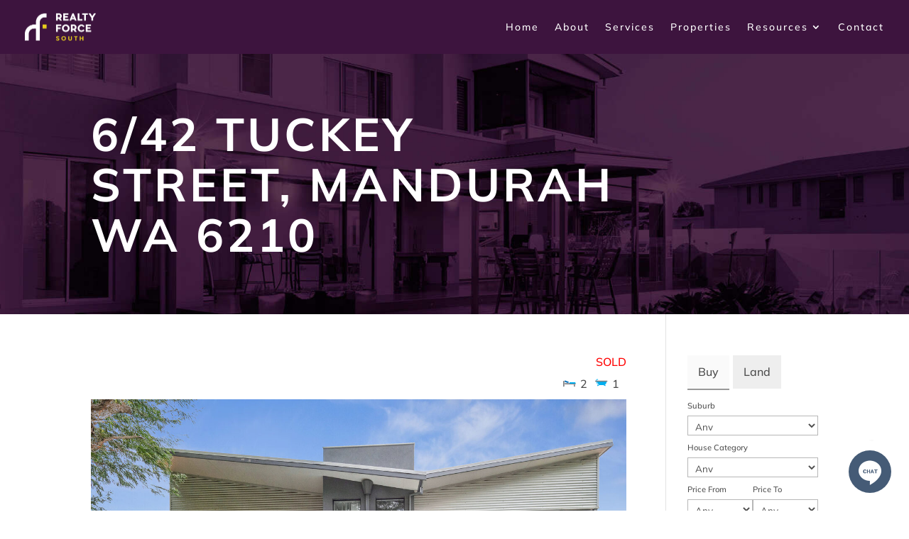

--- FILE ---
content_type: text/html; charset=UTF-8
request_url: https://realtyforcesouth.com.au/property/6-42-tuckey-street-mandurah-wa-6210/
body_size: 17246
content:
<!DOCTYPE html><html lang="en-US" prefix="og: http://ogp.me/ns# fb: http://ogp.me/ns/fb#"><head><meta charset="UTF-8" /><title>6/42 Tuckey Street, MANDURAH WA 6210 - Realty Force South</title><link rel="preconnect" href="https://fonts.gstatic.com/" crossorigin/><link rel="preconnect" href="https://fonts.googleapis.com"/><style type="text/css">@font-face {
 font-family: 'Mulish';
 font-style: italic;
 font-weight: 200;
 font-display: swap;
 src: url(https://fonts.gstatic.com/s/mulish/v17/1Ptwg83HX_SGhgqk2hAjQlW_mEuZ0FsSqeOfF5Q_.ttf) format('truetype');
}
@font-face {
 font-family: 'Mulish';
 font-style: italic;
 font-weight: 300;
 font-display: swap;
 src: url(https://fonts.gstatic.com/s/mulish/v17/1Ptwg83HX_SGhgqk2hAjQlW_mEuZ0FsSd-OfF5Q_.ttf) format('truetype');
}
@font-face {
 font-family: 'Mulish';
 font-style: italic;
 font-weight: 400;
 font-display: swap;
 src: url(https://fonts.gstatic.com/s/mulish/v17/1Ptwg83HX_SGhgqk2hAjQlW_mEuZ0FsSKeOfF5Q_.ttf) format('truetype');
}
@font-face {
 font-family: 'Mulish';
 font-style: italic;
 font-weight: 500;
 font-display: swap;
 src: url(https://fonts.gstatic.com/s/mulish/v17/1Ptwg83HX_SGhgqk2hAjQlW_mEuZ0FsSG-OfF5Q_.ttf) format('truetype');
}
@font-face {
 font-family: 'Mulish';
 font-style: italic;
 font-weight: 600;
 font-display: swap;
 src: url(https://fonts.gstatic.com/s/mulish/v17/1Ptwg83HX_SGhgqk2hAjQlW_mEuZ0FsS9-SfF5Q_.ttf) format('truetype');
}
@font-face {
 font-family: 'Mulish';
 font-style: italic;
 font-weight: 700;
 font-display: swap;
 src: url(https://fonts.gstatic.com/s/mulish/v17/1Ptwg83HX_SGhgqk2hAjQlW_mEuZ0FsSzuSfF5Q_.ttf) format('truetype');
}
@font-face {
 font-family: 'Mulish';
 font-style: italic;
 font-weight: 800;
 font-display: swap;
 src: url(https://fonts.gstatic.com/s/mulish/v17/1Ptwg83HX_SGhgqk2hAjQlW_mEuZ0FsSqeSfF5Q_.ttf) format('truetype');
}
@font-face {
 font-family: 'Mulish';
 font-style: italic;
 font-weight: 900;
 font-display: swap;
 src: url(https://fonts.gstatic.com/s/mulish/v17/1Ptwg83HX_SGhgqk2hAjQlW_mEuZ0FsSgOSfF5Q_.ttf) format('truetype');
}
@font-face {
 font-family: 'Mulish';
 font-style: normal;
 font-weight: 200;
 font-display: swap;
 src: url(https://fonts.gstatic.com/s/mulish/v17/1Ptyg83HX_SGhgqO0yLcmjzUAuWexRNR8amvHg.ttf) format('truetype');
}
@font-face {
 font-family: 'Mulish';
 font-style: normal;
 font-weight: 300;
 font-display: swap;
 src: url(https://fonts.gstatic.com/s/mulish/v17/1Ptyg83HX_SGhgqO0yLcmjzUAuWexc1R8amvHg.ttf) format('truetype');
}
@font-face {
 font-family: 'Mulish';
 font-style: normal;
 font-weight: 400;
 font-display: swap;
 src: url(https://fonts.gstatic.com/s/mulish/v17/1Ptyg83HX_SGhgqO0yLcmjzUAuWexZNR8amvHg.ttf) format('truetype');
}
@font-face {
 font-family: 'Mulish';
 font-style: normal;
 font-weight: 500;
 font-display: swap;
 src: url(https://fonts.gstatic.com/s/mulish/v17/1Ptyg83HX_SGhgqO0yLcmjzUAuWexaFR8amvHg.ttf) format('truetype');
}
@font-face {
 font-family: 'Mulish';
 font-style: normal;
 font-weight: 600;
 font-display: swap;
 src: url(https://fonts.gstatic.com/s/mulish/v17/1Ptyg83HX_SGhgqO0yLcmjzUAuWexU1W8amvHg.ttf) format('truetype');
}
@font-face {
 font-family: 'Mulish';
 font-style: normal;
 font-weight: 700;
 font-display: swap;
 src: url(https://fonts.gstatic.com/s/mulish/v17/1Ptyg83HX_SGhgqO0yLcmjzUAuWexXRW8amvHg.ttf) format('truetype');
}
@font-face {
 font-family: 'Mulish';
 font-style: normal;
 font-weight: 800;
 font-display: swap;
 src: url(https://fonts.gstatic.com/s/mulish/v17/1Ptyg83HX_SGhgqO0yLcmjzUAuWexRNW8amvHg.ttf) format('truetype');
}
@font-face {
 font-family: 'Mulish';
 font-style: normal;
 font-weight: 900;
 font-display: swap;
 src: url(https://fonts.gstatic.com/s/mulish/v17/1Ptyg83HX_SGhgqO0yLcmjzUAuWexTpW8amvHg.ttf) format('truetype');
}
@font-face {
 font-family: 'Roboto';
 font-style: normal;
 font-weight: 400;
 font-stretch: normal;
 font-display: swap;
 src: url(https://fonts.gstatic.com/s/roboto/v48/KFOMCnqEu92Fr1ME7kSn66aGLdTylUAMQXC89YmC2DPNWubEbWmT.ttf) format('truetype');
}
@font-face {
 font-family: 'Roboto';
 font-style: normal;
 font-weight: 500;
 font-stretch: normal;
 font-display: swap;
 src: url(https://fonts.gstatic.com/s/roboto/v48/KFOMCnqEu92Fr1ME7kSn66aGLdTylUAMQXC89YmC2DPNWub2bWmT.ttf) format('truetype');
}
@font-face {
 font-family: 'Roboto';
 font-style: normal;
 font-weight: 700;
 font-stretch: normal;
 font-display: swap;
 src: url(https://fonts.gstatic.com/s/roboto/v48/KFOMCnqEu92Fr1ME7kSn66aGLdTylUAMQXC89YmC2DPNWuYjammT.ttf) format('truetype');
} </style><link rel="stylesheet" id="siteground-optimizer-combined-css-da3764cb2ed44fb70d3a60d5fc165339" href="https://realtyforcesouth.com.au/wp-content/uploads/siteground-optimizer-assets/siteground-optimizer-combined-css-da3764cb2ed44fb70d3a60d5fc165339.css" media="all" /><link rel="preload" href="https://realtyforcesouth.com.au/wp-content/uploads/siteground-optimizer-assets/siteground-optimizer-combined-css-da3764cb2ed44fb70d3a60d5fc165339.css" as="style"> <!-- SEO by Squirrly SEO 12.4.15 - https://plugin.squirrly.co/ --><meta name="robots" content="index,follow"><meta name="googlebot" content="index,follow,max-snippet:-1,max-image-preview:large,max-video-preview:-1"><meta name="bingbot" content="index,follow,max-snippet:-1,max-image-preview:large,max-video-preview:-1"><meta name="description" content="This immaculately presented unit is set within a complex that is within walking distance of the foreshore and shops. As new. Very low maintenance and provides a private and secluded lifestyle. The 2-bedroom, 1 bathroom unit is charming and has a perfect location to escape the hustle and bustle of life – and yet it is" /><link rel="canonical" href="https://realtyforcesouth.com.au/property/6-42-tuckey-street-mandurah-wa-6210/" /><link rel="alternate" type="application/rss+xml" href="https://realtyforcesouth.com.au/sitemap.xml" /><meta property="og:url" content="https://realtyforcesouth.com.au/property/6-42-tuckey-street-mandurah-wa-6210/" /><meta property="og:title" content="6/42 Tuckey Street, MANDURAH WA 6210 - Realty Force South" /><meta property="og:description" content="This immaculately presented unit is set within a complex that is within walking distance of the foreshore and shops. As new. Very low maintenance and provides a private and secluded lifestyle. The" /><meta property="og:type" content="website" /><meta property="og:image" content="https://realtyforcesouth.com.au/wp-content/uploads/2022/09/eagle_1058969-MANDURAH.jpg" /><meta property="og:image:width" content="1920" /><meta property="og:image:height" content="1280" /><meta property="og:image:type" content="image/jpeg" /><meta property="og:site_name" content="Realty Force South" /><meta property="og:locale" content="en_US" /> <script type="application/ld+json">{"@context":"https://schema.org","@graph":[{"@type":"WebSite","@id":"https://realtyforcesouth.com.au/property/6-42-tuckey-street-mandurah-wa-6210/#website","url":"https://realtyforcesouth.com.au/property/6-42-tuckey-street-mandurah-wa-6210/","name":"Realty Force South","headline":"This immaculately presented unit is set within a complex that is within walking distance of the foreshore and shops. As new. Very low maintenance and provides a private and secluded lifestyle. The 2-bedroom, 1 bathroom unit is charming and has a perfect location to escape the hustle and bustle of life \u2013 and yet it is","mainEntityOfPage":{"@type":"WebPage","url":"https://realtyforcesouth.com.au/property/6-42-tuckey-street-mandurah-wa-6210/"},"datePublished":"2022-08-29T20:45:02+08:00","dateModified":"2023-05-23T19:42:05+08:00","image":{"@type":"ImageObject","url":"https://realtyforcesouth.com.au/wp-content/uploads/2022/09/eagle_1058969-MANDURAH.jpg","height":1280,"width":1920},"potentialAction":{"@type":"SearchAction","target":"https://realtyforcesouth.com.au/?s={search_term_string}","query-input":"required name=search_term_string"},"author":{"@type":"Person","@id":"http://your_url.com.au/#person","url":"http://your_url.com.au/","name":"Neil Woollacott"},"publisher":{"@type":"Organization","@id":"https://realtyforcesouth.com.au/property/6-42-tuckey-street-mandurah-wa-6210/#Organization","url":"https://realtyforcesouth.com.au/property/6-42-tuckey-street-mandurah-wa-6210/","name":"Realty Force South","logo":{"@type":"ImageObject","url":"https://realtyforcesouth.com.au/wp-content/uploads/Realty-Force-South-Assets-Watermark.png","@id":"https://realtyforcesouth.com.au/property/6-42-tuckey-street-mandurah-wa-6210/#logo","width":500,"height":277,"caption":"Realty Force South"},"contactPoint":{"@type":"ContactPoint","telephone":"+Neil Woollacott","contactType":"customer service","@id":"https://realtyforcesouth.com.au/property/6-42-tuckey-street-mandurah-wa-6210/#contactpoint"},"address":{"@type":"PostalAddress","streetAddress":"14 Quarry Way","addressLocality":"Greenfields","postalCode":"6210","addressCountry":"Western Australia","@id":"https://realtyforcesouth.com.au/property/6-42-tuckey-street-mandurah-wa-6210/#address"},"description":"Realty Force South, Real Estate Agent Mandurah. If you are looking to buy or sell property, we are a Real Estate Agent that makes buying and selling a breeze. Contact Neil on 0407 592 244","sameAs":["https://twitter.com/twitter"]}}]}</script> <!-- /SEO by Squirrly SEO - WordPress SEO Plugin --><meta http-equiv="X-UA-Compatible" content="IE=edge"><link rel="pingback" href="https://realtyforcesouth.com.au/xmlrpc.php" /><link rel='dns-prefetch' href='//fonts.googleapis.com' /><meta content="Realty Force South 2 v.2.0" name="generator"/> <style id='wp-block-library-theme-inline-css' type='text/css'> .wp-block-audio :where(figcaption){color:#555;font-size:13px;text-align:center}.is-dark-theme .wp-block-audio :where(figcaption){color:#ffffffa6}.wp-block-audio{margin:0 0 1em}.wp-block-code{border:1px solid #ccc;border-radius:4px;font-family:Menlo,Consolas,monaco,monospace;padding:.8em 1em}.wp-block-embed :where(figcaption){color:#555;font-size:13px;text-align:center}.is-dark-theme .wp-block-embed :where(figcaption){color:#ffffffa6}.wp-block-embed{margin:0 0 1em}.blocks-gallery-caption{color:#555;font-size:13px;text-align:center}.is-dark-theme .blocks-gallery-caption{color:#ffffffa6}:root :where(.wp-block-image figcaption){color:#555;font-size:13px;text-align:center}.is-dark-theme :root :where(.wp-block-image figcaption){color:#ffffffa6}.wp-block-image{margin:0 0 1em}.wp-block-pullquote{border-bottom:4px solid;border-top:4px solid;color:currentColor;margin-bottom:1.75em}.wp-block-pullquote cite,.wp-block-pullquote footer,.wp-block-pullquote__citation{color:currentColor;font-size:.8125em;font-style:normal;text-transform:uppercase}.wp-block-quote{border-left:.25em solid;margin:0 0 1.75em;padding-left:1em}.wp-block-quote cite,.wp-block-quote footer{color:currentColor;font-size:.8125em;font-style:normal;position:relative}.wp-block-quote:where(.has-text-align-right){border-left:none;border-right:.25em solid;padding-left:0;padding-right:1em}.wp-block-quote:where(.has-text-align-center){border:none;padding-left:0}.wp-block-quote.is-large,.wp-block-quote.is-style-large,.wp-block-quote:where(.is-style-plain){border:none}.wp-block-search .wp-block-search__label{font-weight:700}.wp-block-search__button{border:1px solid #ccc;padding:.375em .625em}:where(.wp-block-group.has-background){padding:1.25em 2.375em}.wp-block-separator.has-css-opacity{opacity:.4}.wp-block-separator{border:none;border-bottom:2px solid;margin-left:auto;margin-right:auto}.wp-block-separator.has-alpha-channel-opacity{opacity:1}.wp-block-separator:not(.is-style-wide):not(.is-style-dots){width:100px}.wp-block-separator.has-background:not(.is-style-dots){border-bottom:none;height:1px}.wp-block-separator.has-background:not(.is-style-wide):not(.is-style-dots){height:2px}.wp-block-table{margin:0 0 1em}.wp-block-table td,.wp-block-table th{word-break:normal}.wp-block-table :where(figcaption){color:#555;font-size:13px;text-align:center}.is-dark-theme .wp-block-table :where(figcaption){color:#ffffffa6}.wp-block-video :where(figcaption){color:#555;font-size:13px;text-align:center}.is-dark-theme .wp-block-video :where(figcaption){color:#ffffffa6}.wp-block-video{margin:0 0 1em}:root :where(.wp-block-template-part.has-background){margin-bottom:0;margin-top:0;padding:1.25em 2.375em} </style> <style id='global-styles-inline-css' type='text/css'> :root{--wp--preset--aspect-ratio--square: 1;--wp--preset--aspect-ratio--4-3: 4/3;--wp--preset--aspect-ratio--3-4: 3/4;--wp--preset--aspect-ratio--3-2: 3/2;--wp--preset--aspect-ratio--2-3: 2/3;--wp--preset--aspect-ratio--16-9: 16/9;--wp--preset--aspect-ratio--9-16: 9/16;--wp--preset--color--black: #000000;--wp--preset--color--cyan-bluish-gray: #abb8c3;--wp--preset--color--white: #ffffff;--wp--preset--color--pale-pink: #f78da7;--wp--preset--color--vivid-red: #cf2e2e;--wp--preset--color--luminous-vivid-orange: #ff6900;--wp--preset--color--luminous-vivid-amber: #fcb900;--wp--preset--color--light-green-cyan: #7bdcb5;--wp--preset--color--vivid-green-cyan: #00d084;--wp--preset--color--pale-cyan-blue: #8ed1fc;--wp--preset--color--vivid-cyan-blue: #0693e3;--wp--preset--color--vivid-purple: #9b51e0;--wp--preset--gradient--vivid-cyan-blue-to-vivid-purple: linear-gradient(135deg,rgba(6,147,227,1) 0%,rgb(155,81,224) 100%);--wp--preset--gradient--light-green-cyan-to-vivid-green-cyan: linear-gradient(135deg,rgb(122,220,180) 0%,rgb(0,208,130) 100%);--wp--preset--gradient--luminous-vivid-amber-to-luminous-vivid-orange: linear-gradient(135deg,rgba(252,185,0,1) 0%,rgba(255,105,0,1) 100%);--wp--preset--gradient--luminous-vivid-orange-to-vivid-red: linear-gradient(135deg,rgba(255,105,0,1) 0%,rgb(207,46,46) 100%);--wp--preset--gradient--very-light-gray-to-cyan-bluish-gray: linear-gradient(135deg,rgb(238,238,238) 0%,rgb(169,184,195) 100%);--wp--preset--gradient--cool-to-warm-spectrum: linear-gradient(135deg,rgb(74,234,220) 0%,rgb(151,120,209) 20%,rgb(207,42,186) 40%,rgb(238,44,130) 60%,rgb(251,105,98) 80%,rgb(254,248,76) 100%);--wp--preset--gradient--blush-light-purple: linear-gradient(135deg,rgb(255,206,236) 0%,rgb(152,150,240) 100%);--wp--preset--gradient--blush-bordeaux: linear-gradient(135deg,rgb(254,205,165) 0%,rgb(254,45,45) 50%,rgb(107,0,62) 100%);--wp--preset--gradient--luminous-dusk: linear-gradient(135deg,rgb(255,203,112) 0%,rgb(199,81,192) 50%,rgb(65,88,208) 100%);--wp--preset--gradient--pale-ocean: linear-gradient(135deg,rgb(255,245,203) 0%,rgb(182,227,212) 50%,rgb(51,167,181) 100%);--wp--preset--gradient--electric-grass: linear-gradient(135deg,rgb(202,248,128) 0%,rgb(113,206,126) 100%);--wp--preset--gradient--midnight: linear-gradient(135deg,rgb(2,3,129) 0%,rgb(40,116,252) 100%);--wp--preset--font-size--small: 13px;--wp--preset--font-size--medium: 20px;--wp--preset--font-size--large: 36px;--wp--preset--font-size--x-large: 42px;--wp--preset--spacing--20: 0.44rem;--wp--preset--spacing--30: 0.67rem;--wp--preset--spacing--40: 1rem;--wp--preset--spacing--50: 1.5rem;--wp--preset--spacing--60: 2.25rem;--wp--preset--spacing--70: 3.38rem;--wp--preset--spacing--80: 5.06rem;--wp--preset--shadow--natural: 6px 6px 9px rgba(0, 0, 0, 0.2);--wp--preset--shadow--deep: 12px 12px 50px rgba(0, 0, 0, 0.4);--wp--preset--shadow--sharp: 6px 6px 0px rgba(0, 0, 0, 0.2);--wp--preset--shadow--outlined: 6px 6px 0px -3px rgba(255, 255, 255, 1), 6px 6px rgba(0, 0, 0, 1);--wp--preset--shadow--crisp: 6px 6px 0px rgba(0, 0, 0, 1);}:root { --wp--style--global--content-size: 823px;--wp--style--global--wide-size: 1080px; }:where(body) { margin: 0; }.wp-site-blocks > .alignleft { float: left; margin-right: 2em; }.wp-site-blocks > .alignright { float: right; margin-left: 2em; }.wp-site-blocks > .aligncenter { justify-content: center; margin-left: auto; margin-right: auto; }:where(.is-layout-flex){gap: 0.5em;}:where(.is-layout-grid){gap: 0.5em;}.is-layout-flow > .alignleft{float: left;margin-inline-start: 0;margin-inline-end: 2em;}.is-layout-flow > .alignright{float: right;margin-inline-start: 2em;margin-inline-end: 0;}.is-layout-flow > .aligncenter{margin-left: auto !important;margin-right: auto !important;}.is-layout-constrained > .alignleft{float: left;margin-inline-start: 0;margin-inline-end: 2em;}.is-layout-constrained > .alignright{float: right;margin-inline-start: 2em;margin-inline-end: 0;}.is-layout-constrained > .aligncenter{margin-left: auto !important;margin-right: auto !important;}.is-layout-constrained > :where(:not(.alignleft):not(.alignright):not(.alignfull)){max-width: var(--wp--style--global--content-size);margin-left: auto !important;margin-right: auto !important;}.is-layout-constrained > .alignwide{max-width: var(--wp--style--global--wide-size);}body .is-layout-flex{display: flex;}.is-layout-flex{flex-wrap: wrap;align-items: center;}.is-layout-flex > :is(*, div){margin: 0;}body .is-layout-grid{display: grid;}.is-layout-grid > :is(*, div){margin: 0;}body{padding-top: 0px;padding-right: 0px;padding-bottom: 0px;padding-left: 0px;}:root :where(.wp-element-button, .wp-block-button__link){background-color: #32373c;border-width: 0;color: #fff;font-family: inherit;font-size: inherit;line-height: inherit;padding: calc(0.667em + 2px) calc(1.333em + 2px);text-decoration: none;}.has-black-color{color: var(--wp--preset--color--black) !important;}.has-cyan-bluish-gray-color{color: var(--wp--preset--color--cyan-bluish-gray) !important;}.has-white-color{color: var(--wp--preset--color--white) !important;}.has-pale-pink-color{color: var(--wp--preset--color--pale-pink) !important;}.has-vivid-red-color{color: var(--wp--preset--color--vivid-red) !important;}.has-luminous-vivid-orange-color{color: var(--wp--preset--color--luminous-vivid-orange) !important;}.has-luminous-vivid-amber-color{color: var(--wp--preset--color--luminous-vivid-amber) !important;}.has-light-green-cyan-color{color: var(--wp--preset--color--light-green-cyan) !important;}.has-vivid-green-cyan-color{color: var(--wp--preset--color--vivid-green-cyan) !important;}.has-pale-cyan-blue-color{color: var(--wp--preset--color--pale-cyan-blue) !important;}.has-vivid-cyan-blue-color{color: var(--wp--preset--color--vivid-cyan-blue) !important;}.has-vivid-purple-color{color: var(--wp--preset--color--vivid-purple) !important;}.has-black-background-color{background-color: var(--wp--preset--color--black) !important;}.has-cyan-bluish-gray-background-color{background-color: var(--wp--preset--color--cyan-bluish-gray) !important;}.has-white-background-color{background-color: var(--wp--preset--color--white) !important;}.has-pale-pink-background-color{background-color: var(--wp--preset--color--pale-pink) !important;}.has-vivid-red-background-color{background-color: var(--wp--preset--color--vivid-red) !important;}.has-luminous-vivid-orange-background-color{background-color: var(--wp--preset--color--luminous-vivid-orange) !important;}.has-luminous-vivid-amber-background-color{background-color: var(--wp--preset--color--luminous-vivid-amber) !important;}.has-light-green-cyan-background-color{background-color: var(--wp--preset--color--light-green-cyan) !important;}.has-vivid-green-cyan-background-color{background-color: var(--wp--preset--color--vivid-green-cyan) !important;}.has-pale-cyan-blue-background-color{background-color: var(--wp--preset--color--pale-cyan-blue) !important;}.has-vivid-cyan-blue-background-color{background-color: var(--wp--preset--color--vivid-cyan-blue) !important;}.has-vivid-purple-background-color{background-color: var(--wp--preset--color--vivid-purple) !important;}.has-black-border-color{border-color: var(--wp--preset--color--black) !important;}.has-cyan-bluish-gray-border-color{border-color: var(--wp--preset--color--cyan-bluish-gray) !important;}.has-white-border-color{border-color: var(--wp--preset--color--white) !important;}.has-pale-pink-border-color{border-color: var(--wp--preset--color--pale-pink) !important;}.has-vivid-red-border-color{border-color: var(--wp--preset--color--vivid-red) !important;}.has-luminous-vivid-orange-border-color{border-color: var(--wp--preset--color--luminous-vivid-orange) !important;}.has-luminous-vivid-amber-border-color{border-color: var(--wp--preset--color--luminous-vivid-amber) !important;}.has-light-green-cyan-border-color{border-color: var(--wp--preset--color--light-green-cyan) !important;}.has-vivid-green-cyan-border-color{border-color: var(--wp--preset--color--vivid-green-cyan) !important;}.has-pale-cyan-blue-border-color{border-color: var(--wp--preset--color--pale-cyan-blue) !important;}.has-vivid-cyan-blue-border-color{border-color: var(--wp--preset--color--vivid-cyan-blue) !important;}.has-vivid-purple-border-color{border-color: var(--wp--preset--color--vivid-purple) !important;}.has-vivid-cyan-blue-to-vivid-purple-gradient-background{background: var(--wp--preset--gradient--vivid-cyan-blue-to-vivid-purple) !important;}.has-light-green-cyan-to-vivid-green-cyan-gradient-background{background: var(--wp--preset--gradient--light-green-cyan-to-vivid-green-cyan) !important;}.has-luminous-vivid-amber-to-luminous-vivid-orange-gradient-background{background: var(--wp--preset--gradient--luminous-vivid-amber-to-luminous-vivid-orange) !important;}.has-luminous-vivid-orange-to-vivid-red-gradient-background{background: var(--wp--preset--gradient--luminous-vivid-orange-to-vivid-red) !important;}.has-very-light-gray-to-cyan-bluish-gray-gradient-background{background: var(--wp--preset--gradient--very-light-gray-to-cyan-bluish-gray) !important;}.has-cool-to-warm-spectrum-gradient-background{background: var(--wp--preset--gradient--cool-to-warm-spectrum) !important;}.has-blush-light-purple-gradient-background{background: var(--wp--preset--gradient--blush-light-purple) !important;}.has-blush-bordeaux-gradient-background{background: var(--wp--preset--gradient--blush-bordeaux) !important;}.has-luminous-dusk-gradient-background{background: var(--wp--preset--gradient--luminous-dusk) !important;}.has-pale-ocean-gradient-background{background: var(--wp--preset--gradient--pale-ocean) !important;}.has-electric-grass-gradient-background{background: var(--wp--preset--gradient--electric-grass) !important;}.has-midnight-gradient-background{background: var(--wp--preset--gradient--midnight) !important;}.has-small-font-size{font-size: var(--wp--preset--font-size--small) !important;}.has-medium-font-size{font-size: var(--wp--preset--font-size--medium) !important;}.has-large-font-size{font-size: var(--wp--preset--font-size--large) !important;}.has-x-large-font-size{font-size: var(--wp--preset--font-size--x-large) !important;}
:where(.wp-block-post-template.is-layout-flex){gap: 1.25em;}:where(.wp-block-post-template.is-layout-grid){gap: 1.25em;}
:where(.wp-block-columns.is-layout-flex){gap: 2em;}:where(.wp-block-columns.is-layout-grid){gap: 2em;}
:root :where(.wp-block-pullquote){font-size: 1.5em;line-height: 1.6;} </style> <script defer type="text/javascript" src="https://realtyforcesouth.com.au/wp-includes/js/jquery/jquery.min.js" id="jquery-core-js"></script> <script type="text/javascript" id="epl-front-scripts-js-extra"> /* <![CDATA[ */
var epl_frontend_vars = {"ajax_nonce":"30ed27d165","site_url":"https:\/\/realtyforcesouth.com.au\/","epl_default_view_type":"grid","ajaxurl":"https:\/\/realtyforcesouth.com.au\/wp-admin\/admin-ajax.php","image_base":"https:\/\/realtyforcesouth.com.au\/wp-content\/plugins\/easy-property-listings\/lib\/assets\/images\/","field_sliders":{"epl_field_slider_property_price_global":{"els":["property_price_global_from","property_price_global_to"],"label":"Price Search","prefix":"&#36;","suffix":"","separator":" - "}},"range_html":"\t<span class=\"epl-lf-label-txt\"> {range_start} {range_sep} {range_end} <\/span>\n\t","thousand_sep":",","decimal_sep":"."};
/* ]]> */ </script><link rel="https://api.w.org/" href="https://realtyforcesouth.com.au/wp-json/" /><link rel="alternate" title="JSON" type="application/json" href="https://realtyforcesouth.com.au/wp-json/wp/v2/property/1658" /><link rel="EditURI" type="application/rsd+xml" title="RSD" href="https://realtyforcesouth.com.au/xmlrpc.php?rsd" /><link rel='shortlink' href='https://realtyforcesouth.com.au/?p=1658' /><link rel="alternate" title="oEmbed (JSON)" type="application/json+oembed" href="https://realtyforcesouth.com.au/wp-json/oembed/1.0/embed?url=https%3A%2F%2Frealtyforcesouth.com.au%2Fproperty%2F6-42-tuckey-street-mandurah-wa-6210%2F" /><link rel="alternate" title="oEmbed (XML)" type="text/xml+oembed" href="https://realtyforcesouth.com.au/wp-json/oembed/1.0/embed?url=https%3A%2F%2Frealtyforcesouth.com.au%2Fproperty%2F6-42-tuckey-street-mandurah-wa-6210%2F&#038;format=xml" /><meta name="viewport" content="width=device-width, initial-scale=1.0, maximum-scale=1.0, user-scalable=0" /><script defer type="text/javascript" src="https://getbirdeye.com.au/embed/v6/226187/1/1008727825/9a2301498fb05e7023e23c7761b16205318eaf796d029227"></script><div id="bf-revz-widget-1008727825"></div><link rel="icon" href="https://realtyforcesouth.com.au/wp-content/uploads/cropped-Realty-Force-South-Assets-Favicon-32x32.png" sizes="32x32" /><link rel="icon" href="https://realtyforcesouth.com.au/wp-content/uploads/cropped-Realty-Force-South-Assets-Favicon-192x192.png" sizes="192x192" /><link rel="apple-touch-icon" href="https://realtyforcesouth.com.au/wp-content/uploads/cropped-Realty-Force-South-Assets-Favicon-180x180.png" /><meta name="msapplication-TileImage" content="https://realtyforcesouth.com.au/wp-content/uploads/cropped-Realty-Force-South-Assets-Favicon-270x270.png" /> <style id="et-divi-customizer-global-cached-inline-styles">body,.et_pb_column_1_2 .et_quote_content blockquote cite,.et_pb_column_1_2 .et_link_content a.et_link_main_url,.et_pb_column_1_3 .et_quote_content blockquote cite,.et_pb_column_3_8 .et_quote_content blockquote cite,.et_pb_column_1_4 .et_quote_content blockquote cite,.et_pb_blog_grid .et_quote_content blockquote cite,.et_pb_column_1_3 .et_link_content a.et_link_main_url,.et_pb_column_3_8 .et_link_content a.et_link_main_url,.et_pb_column_1_4 .et_link_content a.et_link_main_url,.et_pb_blog_grid .et_link_content a.et_link_main_url,body .et_pb_bg_layout_light .et_pb_post p,body .et_pb_bg_layout_dark .et_pb_post p{font-size:16px}.et_pb_slide_content,.et_pb_best_value{font-size:18px}body{color:#4d4d4d}h1,h2,h3,h4,h5,h6{color:#4d4d4d}#et_search_icon:hover,.mobile_menu_bar:before,.mobile_menu_bar:after,.et_toggle_slide_menu:after,.et-social-icon a:hover,.et_pb_sum,.et_pb_pricing li a,.et_pb_pricing_table_button,.et_overlay:before,.entry-summary p.price ins,.et_pb_member_social_links a:hover,.et_pb_widget li a:hover,.et_pb_filterable_portfolio .et_pb_portfolio_filters li a.active,.et_pb_filterable_portfolio .et_pb_portofolio_pagination ul li a.active,.et_pb_gallery .et_pb_gallery_pagination ul li a.active,.wp-pagenavi span.current,.wp-pagenavi a:hover,.nav-single a,.tagged_as a,.posted_in a{color:#edd51c}.et_pb_contact_submit,.et_password_protected_form .et_submit_button,.et_pb_bg_layout_light .et_pb_newsletter_button,.comment-reply-link,.form-submit .et_pb_button,.et_pb_bg_layout_light .et_pb_promo_button,.et_pb_bg_layout_light .et_pb_more_button,.et_pb_contact p input[type="checkbox"]:checked+label i:before,.et_pb_bg_layout_light.et_pb_module.et_pb_button{color:#edd51c}.footer-widget h4{color:#edd51c}.et-search-form,.nav li ul,.et_mobile_menu,.footer-widget li:before,.et_pb_pricing li:before,blockquote{border-color:#edd51c}.et_pb_counter_amount,.et_pb_featured_table .et_pb_pricing_heading,.et_quote_content,.et_link_content,.et_audio_content,.et_pb_post_slider.et_pb_bg_layout_dark,.et_slide_in_menu_container,.et_pb_contact p input[type="radio"]:checked+label i:before{background-color:#edd51c}a{color:#3d143e}#main-header,#main-header .nav li ul,.et-search-form,#main-header .et_mobile_menu{background-color:rgba(61,20,62,0.17)}#main-header .nav li ul{background-color:#3d143e}.et_secondary_nav_enabled #page-container #top-header{background-color:#edd51c!important}#et-secondary-nav li ul{background-color:#edd51c}.et_header_style_centered .mobile_nav .select_page,.et_header_style_split .mobile_nav .select_page,.et_nav_text_color_light #top-menu>li>a,.et_nav_text_color_dark #top-menu>li>a,#top-menu a,.et_mobile_menu li a,.et_nav_text_color_light .et_mobile_menu li a,.et_nav_text_color_dark .et_mobile_menu li a,#et_search_icon:before,.et_search_form_container input,span.et_close_search_field:after,#et-top-navigation .et-cart-info{color:#ffffff}.et_search_form_container input::-moz-placeholder{color:#ffffff}.et_search_form_container input::-webkit-input-placeholder{color:#ffffff}.et_search_form_container input:-ms-input-placeholder{color:#ffffff}#top-menu li a{font-size:12px}body.et_vertical_nav .container.et_search_form_container .et-search-form input{font-size:12px!important}#top-menu li a,.et_search_form_container input{font-weight:normal;font-style:normal;text-transform:uppercase;text-decoration:none;letter-spacing:2px}.et_search_form_container input::-moz-placeholder{font-weight:normal;font-style:normal;text-transform:uppercase;text-decoration:none;letter-spacing:2px}.et_search_form_container input::-webkit-input-placeholder{font-weight:normal;font-style:normal;text-transform:uppercase;text-decoration:none;letter-spacing:2px}.et_search_form_container input:-ms-input-placeholder{font-weight:normal;font-style:normal;text-transform:uppercase;text-decoration:none;letter-spacing:2px}#top-menu li.current-menu-ancestor>a,#top-menu li.current-menu-item>a,#top-menu li.current_page_item>a{color:#edd51c}#main-footer .footer-widget h4,#main-footer .widget_block h1,#main-footer .widget_block h2,#main-footer .widget_block h3,#main-footer .widget_block h4,#main-footer .widget_block h5,#main-footer .widget_block h6{color:#edd51c}.footer-widget li:before{border-color:#edd51c}#footer-widgets .footer-widget li:before{top:10.6px}#main-header{box-shadow:none}body .et_pb_button{font-size:16px;background-color:rgba(255,255,255,0);border-width:1px!important;border-radius:0px;font-weight:bold;font-style:normal;text-transform:none;text-decoration:none;;letter-spacing:1px}body.et_pb_button_helper_class .et_pb_button,body.et_pb_button_helper_class .et_pb_module.et_pb_button{color:#edd51c}body .et_pb_button:after{font-size:25.6px}body .et_pb_bg_layout_light.et_pb_button:hover,body .et_pb_bg_layout_light .et_pb_button:hover,body .et_pb_button:hover{color:#edd51c!important;background-color:rgba(255,255,255,0);border-color:#edd51c!important;border-radius:0px;letter-spacing:1px}@media only screen and (min-width:981px){.et_fixed_nav #page-container .et-fixed-header#top-header{background-color:#edd51c!important}.et_fixed_nav #page-container .et-fixed-header#top-header #et-secondary-nav li ul{background-color:#edd51c}.et-fixed-header#main-header,.et-fixed-header#main-header .nav li ul,.et-fixed-header .et-search-form{background-color:#3d143e}.et-fixed-header #top-menu a,.et-fixed-header #et_search_icon:before,.et-fixed-header #et_top_search .et-search-form input,.et-fixed-header .et_search_form_container input,.et-fixed-header .et_close_search_field:after,.et-fixed-header #et-top-navigation .et-cart-info{color:#ffffff!important}.et-fixed-header .et_search_form_container input::-moz-placeholder{color:#ffffff!important}.et-fixed-header .et_search_form_container input::-webkit-input-placeholder{color:#ffffff!important}.et-fixed-header .et_search_form_container input:-ms-input-placeholder{color:#ffffff!important}.et-fixed-header #top-menu li.current-menu-ancestor>a,.et-fixed-header #top-menu li.current-menu-item>a,.et-fixed-header #top-menu li.current_page_item>a{color:#edd51c!important}}@media only screen and (min-width:1350px){.et_pb_row{padding:27px 0}.et_pb_section{padding:54px 0}.single.et_pb_pagebuilder_layout.et_full_width_page .et_post_meta_wrapper{padding-top:81px}.et_pb_fullwidth_section{padding:0}}h1,h1.et_pb_contact_main_title,.et_pb_title_container h1{font-size:25px}h2,.product .related h2,.et_pb_column_1_2 .et_quote_content blockquote p{font-size:21px}h3{font-size:18px}h4,.et_pb_circle_counter h3,.et_pb_number_counter h3,.et_pb_column_1_3 .et_pb_post h2,.et_pb_column_1_4 .et_pb_post h2,.et_pb_blog_grid h2,.et_pb_column_1_3 .et_quote_content blockquote p,.et_pb_column_3_8 .et_quote_content blockquote p,.et_pb_column_1_4 .et_quote_content blockquote p,.et_pb_blog_grid .et_quote_content blockquote p,.et_pb_column_1_3 .et_link_content h2,.et_pb_column_3_8 .et_link_content h2,.et_pb_column_1_4 .et_link_content h2,.et_pb_blog_grid .et_link_content h2,.et_pb_column_1_3 .et_audio_content h2,.et_pb_column_3_8 .et_audio_content h2,.et_pb_column_1_4 .et_audio_content h2,.et_pb_blog_grid .et_audio_content h2,.et_pb_column_3_8 .et_pb_audio_module_content h2,.et_pb_column_1_3 .et_pb_audio_module_content h2,.et_pb_gallery_grid .et_pb_gallery_item h3,.et_pb_portfolio_grid .et_pb_portfolio_item h2,.et_pb_filterable_portfolio_grid .et_pb_portfolio_item h2{font-size:15px}h5{font-size:13px}h6{font-size:11px}.et_pb_slide_description .et_pb_slide_title{font-size:38px}.et_pb_gallery_grid .et_pb_gallery_item h3,.et_pb_portfolio_grid .et_pb_portfolio_item h2,.et_pb_filterable_portfolio_grid .et_pb_portfolio_item h2,.et_pb_column_1_4 .et_pb_audio_module_content h2{font-size:13px}@media only screen and (max-width:980px){#main-header,#main-header .nav li ul,.et-search-form,#main-header .et_mobile_menu{background-color:#3d143e}}	h1,h2,h3,h4,h5,h6{font-family:'Mulish',Helvetica,Arial,Lucida,sans-serif}body,input,textarea,select{font-family:'Mulish',Helvetica,Arial,Lucida,sans-serif}.et_pb_button{font-family:'Mulish',Helvetica,Arial,Lucida,sans-serif}#main-header,#et-top-navigation{font-family:'Mulish',Helvetica,Arial,Lucida,sans-serif}</style></head><body class="wp-singular property-template-default single single-property postid-1658 wp-theme-Divi wp-child-theme-realty-force-south-2 et-tb-has-template et-tb-has-header et-tb-has-footer epl-single-listing epl-single-property et_pb_button_helper_class et_cover_background et_pb_gutter osx et_pb_gutters3 et_smooth_scroll et_right_sidebar et_divi_theme et-db"><div id="page-container"><div id="et-boc" class="et-boc"><header class="et-l et-l--header"><div class="et_builder_inner_content et_pb_gutters3"><div class="et_pb_section et_pb_section_0_tb_header et_pb_with_background et_section_regular et_pb_section--with-menu" ><div class="et_pb_row et_pb_row_0_tb_header et_pb_row--with-menu"><div class="et_pb_column et_pb_column_4_4 et_pb_column_0_tb_header  et_pb_css_mix_blend_mode_passthrough et-last-child et_pb_column--with-menu"><div class="et_pb_module et_pb_menu et_pb_menu_0_tb_header et_pb_bg_layout_light  et_pb_text_align_right et_dropdown_animation_fade et_pb_menu--with-logo et_pb_menu--style-left_aligned"><div class="et_pb_menu_inner_container clearfix"><div class="et_pb_menu__logo-wrap"><div class="et_pb_menu__logo"> <img fetchpriority="high" decoding="async" width="400" height="250" src="https://realtyforcesouth.com.au/wp-content/uploads/Realty-Force-South-Assets-Logo.png" alt="Realty Force South - Mandurah Real Estate Agency" srcset="https://realtyforcesouth.com.au/wp-content/uploads/Realty-Force-South-Assets-Logo.png 400w, https://realtyforcesouth.com.au/wp-content/uploads/Realty-Force-South-Assets-Logo-300x188.png 300w" sizes="(max-width: 400px) 100vw, 400px" class="wp-image-65" /></div></div><div class="et_pb_menu__wrap"><div class="et_pb_menu__menu"><nav class="et-menu-nav"><ul id="menu-primary-menu" class="et-menu nav"><li class="et_pb_menu_page_id-home menu-item menu-item-type-post_type menu-item-object-page menu-item-home menu-item-136"><a href="https://realtyforcesouth.com.au/">Home</a></li><li class="et_pb_menu_page_id-145 menu-item menu-item-type-post_type menu-item-object-page menu-item-307"><a href="https://realtyforcesouth.com.au/about/">About</a></li><li class="et_pb_menu_page_id-177 menu-item menu-item-type-post_type menu-item-object-page menu-item-306"><a href="https://realtyforcesouth.com.au/services/">Services</a></li><li class="et_pb_menu_page_id-617 menu-item menu-item-type-post_type menu-item-object-page menu-item-648"><a href="https://realtyforcesouth.com.au/properties/">Properties</a></li><li class="et_pb_menu_page_id-192 menu-item menu-item-type-post_type menu-item-object-page menu-item-has-children menu-item-305"><a href="https://realtyforcesouth.com.au/resources/">Resources</a><ul class="sub-menu"><li class="et_pb_menu_page_id-457 menu-item menu-item-type-custom menu-item-object-custom menu-item-457"><a href="https://realtyforcesouth.com.au/resources/#new-clients">For New Clients</a></li></ul></li><li class="et_pb_menu_page_id-200 menu-item menu-item-type-post_type menu-item-object-page menu-item-304"><a href="https://realtyforcesouth.com.au/contact/">Contact</a></li></ul></nav></div><div class="et_mobile_nav_menu"><div class="mobile_nav closed"> <span class="mobile_menu_bar"></span></div></div></div></div></div></div></div></div><div class="et_pb_section et_pb_section_1_tb_header et_pb_with_background et_section_regular" ><div class="et_pb_row et_pb_row_1_tb_header"><div class="et_pb_column et_pb_column_4_4 et_pb_column_1_tb_header  et_pb_css_mix_blend_mode_passthrough et-last-child"><div class="et_pb_module et_pb_text et_pb_text_0_tb_header  et_pb_text_align_left et_pb_bg_layout_dark"><div class="et_pb_text_inner">6/42 Tuckey Street, MANDURAH  WA  6210</div></div></div></div></div></div></header><div id="et-main-area"><div id="main-content"><div class="container"><div id="content-area" class="clearfix epl-template-divi"><div id="left-area"><article><div id="post-1658" class="epl-listing-single epl-property-single view-expanded post-1658 property type-property status-publish has-post-thumbnail hentry location-mandurah epl-status-sold"><div class="entry-header epl-header epl-clearfix"><div class="title-meta-wrapper"><div class="entry-col epl-property-details property-details"><h1 class="entry-title"> <span class="item-street">6/42 Tuckey Street,</span> <span class="entry-title-sub"> <span class="item-suburb">MANDURAH</span> <span class="item-state">WA</span> <span class="item-pcode">6210</span> </span></h1></div><div class="entry-col property-pricing-details"><div class="epl-property-meta property-meta pricing"> <span class="page-price sold-status">Sold</span></div><div class="epl-property-featured-icons property-feature-icons epl-clearfix"> <span title="Bedrooms" class="icon beds"><span class="icon-value">2</span></span><span title="Bathrooms" class="icon bath"><span class="icon-value">1</span></span></div></div></div></div><div class="entry-content epl-content epl-clearfix"><div class="entry-image"><div class="epl-featured-image it-featured-image"> <a href="https://realtyforcesouth.com.au/property/6-42-tuckey-street-mandurah-wa-6210/"> <img width="1920" height="1280" src="https://realtyforcesouth.com.au/wp-content/uploads/2022/09/eagle_1058969-MANDURAH.jpg" class="index-thumbnail wp-post-image" alt="" decoding="async" srcset="https://realtyforcesouth.com.au/wp-content/uploads/2022/09/eagle_1058969-MANDURAH.jpg 1920w, https://realtyforcesouth.com.au/wp-content/uploads/2022/09/eagle_1058969-MANDURAH-1280x853.jpg 1280w, https://realtyforcesouth.com.au/wp-content/uploads/2022/09/eagle_1058969-MANDURAH-980x653.jpg 980w, https://realtyforcesouth.com.au/wp-content/uploads/2022/09/eagle_1058969-MANDURAH-480x320.jpg 480w" sizes="(min-width: 0px) and (max-width: 480px) 480px, (min-width: 481px) and (max-width: 980px) 980px, (min-width: 981px) and (max-width: 1280px) 1280px, (min-width: 1281px) 1920px, 100vw" /> </a></div></div><div class="epl-button-wrapper epl-clearfix"></div><div class="epl-tab-wrapper tab-wrapper"><div class="epl-tab-section epl-section-property-details"><h5 class="epl-tab-title"> Property Details</h5><div class="epl-tab-content tab-content"><div class="epl-property-address property-details"><h3 class="epl-tab-address tab-address"> <span class="item-street">6/42 Tuckey Street,</span> <span class="entry-title-sub"> <span class="item-suburb">MANDURAH</span> <span class="item-state">WA</span> <span class="item-pcode">6210</span> </span></h3> <span class="page-price sold-status">Sold</span></div><div class="epl-property-meta property-meta"></div></div></div><div class="epl-tab-section epl-section-description"><h5 class="epl-tab-title"> Description</h5><div class="epl-tab-content tab-content"> <!-- heading --><h2 class="entry-title">In the centre of the city</h2><h3 class="secondary-heading"><span class="epl-property-category">Apartment</span> <span class="sold-status">Sold</span> <span class="suburb"> - MANDURAH </span> <span class="state">WA</span></h3><p>This immaculately presented unit is set within a complex that is within walking distance of the foreshore and shops.  As new.<br /> Very low maintenance and provides a private and secluded lifestyle.  The 2-bedroom, 1 bathroom unit is charming and has a perfect location to escape the hustle and bustle of life – and yet it is so close to all amenities.<br /> With its warm sense of community, and only moments from town, this unit provides all the elements for relaxing, comfortable and easy living.<br /> Vacant possession available.</p><p>Please call Neil Woollacott 0407 59 2244.</p></div></div><div class="epl-tab-section epl-tab-section-features"><h5 class="epl-tab-title epl-tab-title-property-features tab-title">Property Features</h5><div class="epl-tab-content tab-content"><ul class="epl-property-features listing-info epl-tab-2-columns"><li class="property-category">Apartment</li><li class="bedrooms">2 bed</li><li class="bathrooms">1 bath</li><li class="toilet">Toilet</li><li class="built_in_robes">Built In Robes</li><li class="balcony">Balcony</li><li class="epl-tax-tax_feature 0 "><a href="https://realtyforcesouth.com.au/feature/0/" rel="tag">0</a></li></ul></div><div class="epl-tab-content epl-tab-content-additional tab-content"></div></div><div class="epl-gallery property-gallery"> <!-- Gallery --><div class="epl-gallery-entry entry-gallery epl-clearfix"> <style type="text/css"> #gallery-1 {
 margin: auto;
 }
 #gallery-1 .gallery-item {
 float: left;
 margin-top: 10px;
 text-align: center;
 width: 25%;
 }
 #gallery-1 img {
 border: 2px solid #cfcfcf;
 }
 #gallery-1 .gallery-caption {
 margin-left: 0;
 }
 /* see gallery_shortcode() in wp-includes/media.php */ </style><div id='gallery-1' class='gallery galleryid-1658 gallery-columns-4 gallery-size-thumbnail'><dl class='gallery-item'><dt class='gallery-icon landscape'> <a href='https://realtyforcesouth.com.au/wp-content/uploads/2022/09/eagle_1058969-MANDURAH.jpg'><img width="150" height="150" src="https://realtyforcesouth.com.au/wp-content/uploads/2022/09/eagle_1058969-MANDURAH-150x150.jpg" class="attachment-thumbnail size-thumbnail" alt="" decoding="async" /></a></dt></dl><dl class='gallery-item'><dt class='gallery-icon landscape'> <a href='https://realtyforcesouth.com.au/wp-content/uploads/2022/09/eagle_1058969-MANDURAH-1.jpg'><img width="150" height="150" src="https://realtyforcesouth.com.au/wp-content/uploads/2022/09/eagle_1058969-MANDURAH-1-150x150.jpg" class="attachment-thumbnail size-thumbnail" alt="" decoding="async" /></a></dt></dl><dl class='gallery-item'><dt class='gallery-icon landscape'> <a href='https://realtyforcesouth.com.au/wp-content/uploads/2022/09/eagle_1058969-MANDURAH-2.jpg'><img width="150" height="150" src="https://realtyforcesouth.com.au/wp-content/uploads/2022/09/eagle_1058969-MANDURAH-2-150x150.jpg" class="attachment-thumbnail size-thumbnail" alt="" decoding="async" /></a></dt></dl><dl class='gallery-item'><dt class='gallery-icon landscape'> <a href='https://realtyforcesouth.com.au/wp-content/uploads/2022/09/eagle_1058969-MANDURAH-3.jpg'><img width="150" height="150" src="https://realtyforcesouth.com.au/wp-content/uploads/2022/09/eagle_1058969-MANDURAH-3-150x150.jpg" class="attachment-thumbnail size-thumbnail" alt="" decoding="async" /></a></dt></dl><br style="clear: both" /><dl class='gallery-item'><dt class='gallery-icon landscape'> <a href='https://realtyforcesouth.com.au/wp-content/uploads/2022/09/eagle_1058969-MANDURAH-4.jpg'><img width="150" height="150" src="https://realtyforcesouth.com.au/wp-content/uploads/2022/09/eagle_1058969-MANDURAH-4-150x150.jpg" class="attachment-thumbnail size-thumbnail" alt="" decoding="async" /></a></dt></dl><dl class='gallery-item'><dt class='gallery-icon landscape'> <a href='https://realtyforcesouth.com.au/wp-content/uploads/2022/09/eagle_1058969-MANDURAH-5.jpg'><img width="150" height="150" src="https://realtyforcesouth.com.au/wp-content/uploads/2022/09/eagle_1058969-MANDURAH-5-150x150.jpg" class="attachment-thumbnail size-thumbnail" alt="" decoding="async" /></a></dt></dl><dl class='gallery-item'><dt class='gallery-icon landscape'> <a href='https://realtyforcesouth.com.au/wp-content/uploads/2022/09/eagle_1058969-MANDURAH-6.jpg'><img width="150" height="150" src="https://realtyforcesouth.com.au/wp-content/uploads/2022/09/eagle_1058969-MANDURAH-6-150x150.jpg" class="attachment-thumbnail size-thumbnail" alt="" decoding="async" /></a></dt></dl><dl class='gallery-item'><dt class='gallery-icon landscape'> <a href='https://realtyforcesouth.com.au/wp-content/uploads/2022/09/eagle_1058969-MANDURAH-7.jpg'><img width="150" height="150" src="https://realtyforcesouth.com.au/wp-content/uploads/2022/09/eagle_1058969-MANDURAH-7-150x150.jpg" class="attachment-thumbnail size-thumbnail" alt="" decoding="async" /></a></dt></dl><br style="clear: both" /><dl class='gallery-item'><dt class='gallery-icon landscape'> <a href='https://realtyforcesouth.com.au/wp-content/uploads/2022/09/eagle_1058969-MANDURAH-8.jpg'><img width="150" height="150" src="https://realtyforcesouth.com.au/wp-content/uploads/2022/09/eagle_1058969-MANDURAH-8-150x150.jpg" class="attachment-thumbnail size-thumbnail" alt="" decoding="async" /></a></dt></dl><dl class='gallery-item'><dt class='gallery-icon landscape'> <a href='https://realtyforcesouth.com.au/wp-content/uploads/2022/09/eagle_1058969-MANDURAH-9.jpg'><img width="150" height="150" src="https://realtyforcesouth.com.au/wp-content/uploads/2022/09/eagle_1058969-MANDURAH-9-150x150.jpg" class="attachment-thumbnail size-thumbnail" alt="" decoding="async" /></a></dt></dl><dl class='gallery-item'><dt class='gallery-icon landscape'> <a href='https://realtyforcesouth.com.au/wp-content/uploads/2022/09/eagle_1058969-MANDURAH-10.jpg'><img width="150" height="150" src="https://realtyforcesouth.com.au/wp-content/uploads/2022/09/eagle_1058969-MANDURAH-10-150x150.jpg" class="attachment-thumbnail size-thumbnail" alt="" decoding="async" /></a></dt></dl><dl class='gallery-item'><dt class='gallery-icon landscape'> <a href='https://realtyforcesouth.com.au/wp-content/uploads/2022/09/eagle_1058969-MANDURAH-11.jpg'><img width="150" height="150" src="https://realtyforcesouth.com.au/wp-content/uploads/2022/09/eagle_1058969-MANDURAH-11-150x150.jpg" class="attachment-thumbnail size-thumbnail" alt="" decoding="async" /></a></dt></dl><br style="clear: both" /><dl class='gallery-item'><dt class='gallery-icon landscape'> <a href='https://realtyforcesouth.com.au/wp-content/uploads/2022/09/eagle_1058969-MANDURAH-12.jpg'><img width="150" height="150" src="https://realtyforcesouth.com.au/wp-content/uploads/2022/09/eagle_1058969-MANDURAH-12-150x150.jpg" class="attachment-thumbnail size-thumbnail" alt="" decoding="async" /></a></dt></dl><dl class='gallery-item'><dt class='gallery-icon landscape'> <a href='https://realtyforcesouth.com.au/wp-content/uploads/2022/09/eagle_1058969-MANDURAH-13.jpg'><img width="150" height="150" src="https://realtyforcesouth.com.au/wp-content/uploads/2022/09/eagle_1058969-MANDURAH-13-150x150.jpg" class="attachment-thumbnail size-thumbnail" alt="" decoding="async" /></a></dt></dl><dl class='gallery-item'><dt class='gallery-icon landscape'> <a href='https://realtyforcesouth.com.au/wp-content/uploads/2022/09/eagle_1058969-MANDURAH-14.jpg'><img width="150" height="150" src="https://realtyforcesouth.com.au/wp-content/uploads/2022/09/eagle_1058969-MANDURAH-14-150x150.jpg" class="attachment-thumbnail size-thumbnail" alt="" decoding="async" /></a></dt></dl><dl class='gallery-item'><dt class='gallery-icon landscape'> <a href='https://realtyforcesouth.com.au/wp-content/uploads/2022/09/eagle_1058969-MANDURAH-15.jpg'><img width="150" height="150" src="https://realtyforcesouth.com.au/wp-content/uploads/2022/09/eagle_1058969-MANDURAH-15-150x150.jpg" class="attachment-thumbnail size-thumbnail" alt="" decoding="async" /></a></dt></dl><br style="clear: both" /><dl class='gallery-item'><dt class='gallery-icon landscape'> <a href='https://realtyforcesouth.com.au/wp-content/uploads/2022/09/eagle_1058969-MANDURAH-16.jpg'><img width="150" height="150" src="https://realtyforcesouth.com.au/wp-content/uploads/2022/09/eagle_1058969-MANDURAH-16-150x150.jpg" class="attachment-thumbnail size-thumbnail" alt="" decoding="async" /></a></dt></dl><dl class='gallery-item'><dt class='gallery-icon landscape'> <a href='https://realtyforcesouth.com.au/wp-content/uploads/2022/09/eagle_1058969-MANDURAH-17.jpg'><img width="150" height="150" src="https://realtyforcesouth.com.au/wp-content/uploads/2022/09/eagle_1058969-MANDURAH-17-150x150.jpg" class="attachment-thumbnail size-thumbnail" alt="" decoding="async" /></a></dt></dl><dl class='gallery-item'><dt class='gallery-icon landscape'> <a href='https://realtyforcesouth.com.au/wp-content/uploads/2022/09/eagle_1058969-MANDURAH-18.jpg'><img width="150" height="150" src="https://realtyforcesouth.com.au/wp-content/uploads/2022/09/eagle_1058969-MANDURAH-18-150x150.jpg" class="attachment-thumbnail size-thumbnail" alt="" decoding="async" /></a></dt></dl><dl class='gallery-item'><dt class='gallery-icon landscape'> <a href='https://realtyforcesouth.com.au/wp-content/uploads/2022/09/eagle_1058969-MANDURAH-19.jpg'><img width="150" height="150" src="https://realtyforcesouth.com.au/wp-content/uploads/2022/09/eagle_1058969-MANDURAH-19-150x150.jpg" class="attachment-thumbnail size-thumbnail" alt="" decoding="async" /></a></dt></dl><br style="clear: both" /><dl class='gallery-item'><dt class='gallery-icon landscape'> <a href='https://realtyforcesouth.com.au/wp-content/uploads/2022/09/eagle_1058969-MANDURAH-20.jpg'><img width="150" height="150" src="https://realtyforcesouth.com.au/wp-content/uploads/2022/09/eagle_1058969-MANDURAH-20-150x150.jpg" class="attachment-thumbnail size-thumbnail" alt="" decoding="async" /></a></dt></dl><dl class='gallery-item'><dt class='gallery-icon landscape'> <a href='https://realtyforcesouth.com.au/wp-content/uploads/2022/09/eagle_1058969-MANDURAH-21.jpg'><img width="150" height="150" src="https://realtyforcesouth.com.au/wp-content/uploads/2022/09/eagle_1058969-MANDURAH-21-150x150.jpg" class="attachment-thumbnail size-thumbnail" alt="" decoding="async" /></a></dt></dl><dl class='gallery-item'><dt class='gallery-icon landscape'> <a href='https://realtyforcesouth.com.au/wp-content/uploads/2022/09/eagle_1058969-MANDURAH-22.jpg'><img width="150" height="150" src="https://realtyforcesouth.com.au/wp-content/uploads/2022/09/eagle_1058969-MANDURAH-22-150x150.jpg" class="attachment-thumbnail size-thumbnail" alt="" decoding="async" /></a></dt></dl><dl class='gallery-item'><dt class='gallery-icon landscape'> <a href='https://realtyforcesouth.com.au/wp-content/uploads/2022/09/eagle_1058969-MANDURAH-23.jpg'><img width="150" height="150" src="https://realtyforcesouth.com.au/wp-content/uploads/2022/09/eagle_1058969-MANDURAH-23-150x150.jpg" class="attachment-thumbnail size-thumbnail" alt="" decoding="async" /></a></dt></dl><br style="clear: both" /><dl class='gallery-item'><dt class='gallery-icon landscape'> <a href='https://realtyforcesouth.com.au/wp-content/uploads/2022/09/eagle_1058969-MANDURAH-24.jpg'><img width="150" height="150" src="https://realtyforcesouth.com.au/wp-content/uploads/2022/09/eagle_1058969-MANDURAH-24-150x150.jpg" class="attachment-thumbnail size-thumbnail" alt="" decoding="async" /></a></dt></dl><dl class='gallery-item'><dt class='gallery-icon landscape'> <a href='https://realtyforcesouth.com.au/wp-content/uploads/2022/09/eagle_1058969-MANDURAH-25.jpg'><img width="150" height="150" src="https://realtyforcesouth.com.au/wp-content/uploads/2022/09/eagle_1058969-MANDURAH-25-150x150.jpg" class="attachment-thumbnail size-thumbnail" alt="" decoding="async" /></a></dt></dl><dl class='gallery-item'><dt class='gallery-icon landscape'> <a href='https://realtyforcesouth.com.au/wp-content/uploads/2022/09/eagle_1058969-MANDURAH-26.jpg'><img width="150" height="150" src="https://realtyforcesouth.com.au/wp-content/uploads/2022/09/eagle_1058969-MANDURAH-26-150x150.jpg" class="attachment-thumbnail size-thumbnail" alt="" decoding="async" /></a></dt></dl><dl class='gallery-item'><dt class='gallery-icon landscape'> <a href='https://realtyforcesouth.com.au/wp-content/uploads/2022/09/eagle_1058969-MANDURAH-27.jpg'><img width="150" height="150" src="https://realtyforcesouth.com.au/wp-content/uploads/2022/09/eagle_1058969-MANDURAH-27-150x150.jpg" class="attachment-thumbnail size-thumbnail" alt="" decoding="async" /></a></dt></dl><br style="clear: both" /><dl class='gallery-item'><dt class='gallery-icon landscape'> <a href='https://realtyforcesouth.com.au/wp-content/uploads/2022/09/eagle_1058969-MANDURAH-28.jpg'><img width="150" height="150" src="https://realtyforcesouth.com.au/wp-content/uploads/2022/09/eagle_1058969-MANDURAH-28-150x150.jpg" class="attachment-thumbnail size-thumbnail" alt="" decoding="async" /></a></dt></dl><dl class='gallery-item'><dt class='gallery-icon landscape'> <a href='https://realtyforcesouth.com.au/wp-content/uploads/2022/09/eagle_1058969-MANDURAH-29.jpg'><img width="150" height="150" src="https://realtyforcesouth.com.au/wp-content/uploads/2022/09/eagle_1058969-MANDURAH-29-150x150.jpg" class="attachment-thumbnail size-thumbnail" alt="" decoding="async" /></a></dt></dl> <br style='clear: both' /></div></div></div><div class="epl-author-box-wrapper epl-author-box-wrapper--count-1 epl-author-box-wrapper--total-1 "> <!-- Author Box Container Tabbed --><div id="epl-box4" class="epl-author-box-container"><ul class="epl-author-tabs author-tabs"><li class="tab-link epl-author-current" data-tab="tab-1">About</li></ul><div class="epl-author-box-outer-wrapper author-box-outer-wrapper epl-clearfix"><div class="epl-author-box epl-author-image author-box author-image"> <img alt='' src='https://secure.gravatar.com/avatar/7f9a5db92dfedb0f967d435a6b262c9cb0e794f54a868afe75a5069d8afc7c05?s=150&#038;d=mm&#038;r=g' class='avatar avatar-150 photo' height='150' width='150' /></div><div id="tab-1" class="epl-author-author_id epl-author-tab-content epl-author-current epl-author-box author-box"> <!-- Author Box Container Tabbed Content --><div class="epl-author-contact-details author-contact-details"><h5 class="epl-author-title author-title"> <a href="https://realtyforcesouth.com.au/author/neil-woollacott/"> Neil Woollacott </a></h5><div class="epl-author-position author-position"> <span class="label-position"></span> <span class="position"></span></div><div class="epl-author-contact author-contact"> <span class="label-mobile"></span> <span class="mobile">0407 592 244</span></div><div class="epl-author-contact author-contact author-contact-office-phone"> <span class="label-office-phone"></span> <span class="office-phone"></span></div></div><div class="epl-author-slogan author-slogan"></div><div class="epl-clearfix"></div><div class="epl-author-social-buttons author-social-buttons"> <a class="epl-author-icon author-icon email-icon-24" href="/cdn-cgi/l/email-protection#94faf1fdf8d4e6f1f5f8e0edf2fbe6f7f1e7fbe1e0fcbaf7fbf9baf5e1" title="Contact Neil Woollacott by Email">Email</a></div></div></div></div></div></div></div> <!-- categories, tags and comments --><div class="entry-footer epl-footer epl-clearfix"><div class="entry-meta"></div></div></div> <!-- end property --></article> <!-- .et_pb_post --></div> <!-- #left-area --><div id="sidebar"><div id="epl_property_search-2" class="et_pb_widget widget_epl_property_search"><div data-instance-id="1" id="epl-search-container-instance-1" class="epl-search-container"><ul class='epl-search-tabs property_search-tabs epl-search-default'><li data-tab="epl_ps_tab_1" class="tab-link epl-sb-current">Buy</li><li data-tab="epl_ps_tab_2" class="tab-link ">Land</li></ul><div class="epl-search-forms-wrapper epl-search-default"><div class="epl-search-form epl-sb-current" id="epl_ps_tab_1"><form method="get" action="https://realtyforcesouth.com.au/"> <input type="hidden" name="action" value="epl_search" /> <input type="hidden" class="in-field field-width post_type"
 name="post_type"
 id="post_type"
 value="property"
 /> <input type="hidden" class="in-field field-width property_status"
 name="property_status"
 id="property_status"
 value="current"
 /><div class="epl-search-row epl-search-row-select epl-property_location fm-block epl-search-row-full"> <label for="property_location" class="epl-search-label fm-label"> Suburb </label><div class="field"> <select
 name="property_location"
 id="property_location"
 class="in-field field-width property_location"><option value=""> Any</option><option value="49">CROSSMAN</option><option value="9">PINJARRA</option> </select></div></div><div class="epl-search-row epl-search-row-select epl-property_category fm-block epl-search-row-full"> <label for="property_category" class="epl-search-label fm-label"> House Category </label><div class="field"> <select
 name="property_category"
 id="property_category"
 class="in-field field-width property_category"><option value=""> Any</option><option value="House">House</option><option value="AcreageSemi-rural">Acreage Semi-rural</option><option value="DuplexSemi-detached">Duplex Semi-detached</option><option value="Apartment">Apartment</option><option value="Villa">Villa</option><option value="Unit">Unit</option> </select></div></div><div class="epl-search-row epl-search-row-select epl-property_price_from fm-block epl-search-row-half"> <label for="property_price_from" class="epl-search-label fm-label"> Price From </label><div class="field"> <select
 name="property_price_from"
 id="property_price_from"
 data-min="50000" data-max="10000000" 					class="in-field field-width property_price_from"><option value=""> Any</option><option value="50000">&#036;50,000</option><option value="100000">&#036;100,000</option><option value="150000">&#036;150,000</option><option value="200000">&#036;200,000</option><option value="250000">&#036;250,000</option><option value="300000">&#036;300,000</option><option value="350000">&#036;350,000</option><option value="400000">&#036;400,000</option><option value="450000">&#036;450,000</option><option value="500000">&#036;500,000</option><option value="550000">&#036;550,000</option><option value="600000">&#036;600,000</option><option value="650000">&#036;650,000</option><option value="700000">&#036;700,000</option><option value="750000">&#036;750,000</option><option value="800000">&#036;800,000</option><option value="850000">&#036;850,000</option><option value="900000">&#036;900,000</option><option value="950000">&#036;950,000</option><option value="1000000">&#036;1,000,000</option><option value="1250000">&#036;1,250,000</option><option value="1500000">&#036;1,500,000</option><option value="1750000">&#036;1,750,000</option><option value="2000000">&#036;2,000,000</option><option value="2250000">&#036;2,250,000</option><option value="2500000">&#036;2,500,000</option><option value="2750000">&#036;2,750,000</option><option value="3000000">&#036;3,000,000</option><option value="4000000">&#036;4,000,000</option><option value="5000000">&#036;5,000,000</option><option value="10000000">&#036;10,000,000</option> </select></div></div><div class="epl-search-row epl-search-row-select epl-property_price_to fm-block epl-search-row-half"> <label for="property_price_to" class="epl-search-label fm-label"> Price To </label><div class="field"> <select
 name="property_price_to"
 id="property_price_to"
 data-min="50000" data-max="10000000" 					class="in-field field-width property_price_to"><option value=""> Any</option><option value="50000">&#036;50,000</option><option value="100000">&#036;100,000</option><option value="150000">&#036;150,000</option><option value="200000">&#036;200,000</option><option value="250000">&#036;250,000</option><option value="300000">&#036;300,000</option><option value="350000">&#036;350,000</option><option value="400000">&#036;400,000</option><option value="450000">&#036;450,000</option><option value="500000">&#036;500,000</option><option value="550000">&#036;550,000</option><option value="600000">&#036;600,000</option><option value="650000">&#036;650,000</option><option value="700000">&#036;700,000</option><option value="750000">&#036;750,000</option><option value="800000">&#036;800,000</option><option value="850000">&#036;850,000</option><option value="900000">&#036;900,000</option><option value="950000">&#036;950,000</option><option value="1000000">&#036;1,000,000</option><option value="1250000">&#036;1,250,000</option><option value="1500000">&#036;1,500,000</option><option value="1750000">&#036;1,750,000</option><option value="2000000">&#036;2,000,000</option><option value="2250000">&#036;2,250,000</option><option value="2500000">&#036;2,500,000</option><option value="2750000">&#036;2,750,000</option><option value="3000000">&#036;3,000,000</option><option value="4000000">&#036;4,000,000</option><option value="5000000">&#036;5,000,000</option><option value="10000000">&#036;10,000,000</option> </select></div></div><div class="epl-search-row epl-search-row-select epl-property_bedrooms_min fm-block epl-search-row-half"> <label for="property_bedrooms_min" class="epl-search-label fm-label"> Bedrooms Min </label><div class="field"> <select
 name="property_bedrooms_min"
 id="property_bedrooms_min"
 data-min="1" data-max="10" 					class="in-field field-width property_bedrooms_min"><option value=""> Any</option><option value="1">1 +</option><option value="2">2 +</option><option value="3">3 +</option><option value="4">4 +</option><option value="5">5 +</option><option value="6">6 +</option><option value="7">7 +</option><option value="8">8 +</option><option value="9">9 +</option><option value="10">10 +</option> </select></div></div><div class="epl-search-row epl-search-row-select epl-property_bedrooms_max fm-block epl-search-row-half"> <label for="property_bedrooms_max" class="epl-search-label fm-label"> Bedrooms Max </label><div class="field"> <select
 name="property_bedrooms_max"
 id="property_bedrooms_max"
 data-min="1" data-max="10" 					class="in-field field-width property_bedrooms_max"><option value=""> Any</option><option value="1">1 +</option><option value="2">2 +</option><option value="3">3 +</option><option value="4">4 +</option><option value="5">5 +</option><option value="6">6 +</option><option value="7">7 +</option><option value="8">8 +</option><option value="9">9 +</option><option value="10">10 +</option> </select></div></div><div class="epl-search-row epl-search-row-select epl-property_bathrooms fm-block epl-search-row-half"> <label for="property_bathrooms" class="epl-search-label fm-label"> Bathrooms </label><div class="field"> <select
 name="property_bathrooms"
 id="property_bathrooms"
 data-min="1" data-max="3" 					class="in-field field-width property_bathrooms"><option value=""> Any</option><option value="1">1 +</option><option value="2">2 +</option><option value="3">3 +</option> </select></div></div><div class="epl-search-row epl-search-other"> <span class="epl-search-row epl-search-row-checkbox epl-search-row-half"> <input type="checkbox" name="property_air_conditioning" id="property_air_conditioning" class="in-field property_air_conditioning"
 /> <label for="property_air_conditioning" class="check-label"> Air Conditioning </label> </span> <span class="epl-search-row epl-search-row-checkbox epl-search-row-half"> <input type="checkbox" name="property_pool" id="property_pool" class="in-field property_pool"
 /> <label for="property_pool" class="check-label"> Pool </label> </span> <span class="epl-search-row epl-search-row-checkbox epl-search-row-half"> <input type="checkbox" name="property_security_system" id="property_security_system" class="in-field property_security_system"
 /> <label for="property_security_system" class="check-label"> Security </label> </span></div><div class="epl-search-submit-row epl-search-submit property-type-search"> <input type="submit" value="Search" class="epl-search-btn" /></div> <input type="hidden" name="instance_id" value="1"> <input type="hidden" name="form_tab" value="1"></form></div><div class="epl-search-form " id="epl_ps_tab_2"><form method="get" action="https://realtyforcesouth.com.au/"> <input type="hidden" name="action" value="epl_search" /> <input type="hidden" class="in-field field-width post_type"
 name="post_type"
 id="post_type"
 value="land"
 /> <input type="hidden" class="in-field field-width property_status"
 name="property_status"
 id="property_status"
 value="current"
 /><div class="epl-search-row epl-search-row-select epl-property_location fm-block epl-search-row-full"> <label for="property_location" class="epl-search-label fm-label"> Suburb </label><div class="field"> <select
 name="property_location"
 id="property_location"
 class="in-field field-width property_location"><option value=""> Any</option><option value="45">ARMADALE</option><option value="32">BALDIVIS</option><option value="29">BANNISTER</option><option value="40">BARRAGUP</option><option value="12">BODDINGTON</option><option value="31">BOUVARD</option><option value="41">COODANUP</option><option value="49">CROSSMAN</option><option value="46">DIANELLA</option><option value="15">DUDLEY PARK</option><option value="38">ERSKINE</option><option value="11">FALCON</option><option value="50">GOLDEN BAY</option><option value="26">GREENFIELDS</option><option value="42">GREENOUGH</option><option value="35">HALLS HEAD</option><option value="20">LAKE CLIFTON</option><option value="25">LAKELANDS</option><option value="13">MANDURAH</option><option value="28">MEADOW SPRINGS</option><option value="30">MORLEY</option><option value="22">PARKLANDS</option><option value="9">PINJARRA</option><option value="39">PRESTON BEACH</option><option value="34">RANFORD</option><option value="43">RAVENSWOOD</option><option value="27">SOUTH YUNDERUP</option><option value="37">STAKE HILL</option><option value="36">WANDERING</option><option value="14">WANNANUP</option><option value="47">WATTLE GROVE</option> </select></div></div><div class="epl-search-row epl-search-row-select epl-property_land_category fm-block epl-search-row-full"> <label for="property_land_category" class="epl-search-label fm-label"> Land Category </label><div class="field"> <select
 name="property_land_category"
 id="property_land_category"
 class="in-field field-width property_land_category"><option value=""> Any</option> </select></div></div><div class="epl-search-row epl-search-row-select epl-property_price_from fm-block epl-search-row-half"> <label for="property_price_from" class="epl-search-label fm-label"> Price From </label><div class="field"> <select
 name="property_price_from"
 id="property_price_from"
 data-min="50000" data-max="10000000" 					class="in-field field-width property_price_from"><option value=""> Any</option><option value="50000">&#036;50,000</option><option value="100000">&#036;100,000</option><option value="150000">&#036;150,000</option><option value="200000">&#036;200,000</option><option value="250000">&#036;250,000</option><option value="300000">&#036;300,000</option><option value="350000">&#036;350,000</option><option value="400000">&#036;400,000</option><option value="450000">&#036;450,000</option><option value="500000">&#036;500,000</option><option value="550000">&#036;550,000</option><option value="600000">&#036;600,000</option><option value="650000">&#036;650,000</option><option value="700000">&#036;700,000</option><option value="750000">&#036;750,000</option><option value="800000">&#036;800,000</option><option value="850000">&#036;850,000</option><option value="900000">&#036;900,000</option><option value="950000">&#036;950,000</option><option value="1000000">&#036;1,000,000</option><option value="1250000">&#036;1,250,000</option><option value="1500000">&#036;1,500,000</option><option value="1750000">&#036;1,750,000</option><option value="2000000">&#036;2,000,000</option><option value="2250000">&#036;2,250,000</option><option value="2500000">&#036;2,500,000</option><option value="2750000">&#036;2,750,000</option><option value="3000000">&#036;3,000,000</option><option value="4000000">&#036;4,000,000</option><option value="5000000">&#036;5,000,000</option><option value="10000000">&#036;10,000,000</option> </select></div></div><div class="epl-search-row epl-search-row-select epl-property_price_to fm-block epl-search-row-half"> <label for="property_price_to" class="epl-search-label fm-label"> Price To </label><div class="field"> <select
 name="property_price_to"
 id="property_price_to"
 data-min="50000" data-max="10000000" 					class="in-field field-width property_price_to"><option value=""> Any</option><option value="50000">&#036;50,000</option><option value="100000">&#036;100,000</option><option value="150000">&#036;150,000</option><option value="200000">&#036;200,000</option><option value="250000">&#036;250,000</option><option value="300000">&#036;300,000</option><option value="350000">&#036;350,000</option><option value="400000">&#036;400,000</option><option value="450000">&#036;450,000</option><option value="500000">&#036;500,000</option><option value="550000">&#036;550,000</option><option value="600000">&#036;600,000</option><option value="650000">&#036;650,000</option><option value="700000">&#036;700,000</option><option value="750000">&#036;750,000</option><option value="800000">&#036;800,000</option><option value="850000">&#036;850,000</option><option value="900000">&#036;900,000</option><option value="950000">&#036;950,000</option><option value="1000000">&#036;1,000,000</option><option value="1250000">&#036;1,250,000</option><option value="1500000">&#036;1,500,000</option><option value="1750000">&#036;1,750,000</option><option value="2000000">&#036;2,000,000</option><option value="2250000">&#036;2,250,000</option><option value="2500000">&#036;2,500,000</option><option value="2750000">&#036;2,750,000</option><option value="3000000">&#036;3,000,000</option><option value="4000000">&#036;4,000,000</option><option value="5000000">&#036;5,000,000</option><option value="10000000">&#036;10,000,000</option> </select></div></div><div class="epl-search-submit-row epl-search-submit property-type-search"> <input type="submit" value="Search" class="epl-search-btn" /></div> <input type="hidden" name="instance_id" value="1"> <input type="hidden" name="form_tab" value="2"></form></div></div></div></div><div id="block-2" class="et_pb_widget widget_block"><div class="wp-block-buttons is-content-justification-left is-layout-flex wp-container-core-buttons-is-layout-76ea2f42 wp-block-buttons-is-layout-flex"><div class="wp-block-button has-custom-font-size is-style-outline has-small-font-size is-style-outline--1"><a class="wp-block-button__link has-white-background-color has-text-color has-background wp-element-button" href="https://realtyforcesouth.com.au/properties/" style="border-radius:0px;color:#3d143e">BACK TO ALL PROPERTIES</a></div></div></div></div></div> <!-- #content-area --></div> <!-- .container --></div> <!-- #main-content --><footer class="et-l et-l--footer"><div class="et_builder_inner_content et_pb_gutters3"><div class="et_pb_section et_pb_section_0_tb_footer et_pb_with_background et_section_regular" ><div class="et_pb_row et_pb_row_0_tb_footer et_pb_gutters2"><div class="et_pb_column et_pb_column_3_5 et_pb_column_0_tb_footer  et_pb_css_mix_blend_mode_passthrough"><div class="et_pb_module et_pb_text et_pb_text_0_tb_footer et_animated  et_pb_text_align_left et_pb_bg_layout_light"><div class="et_pb_text_inner"><h4>Are you ready to take the next step?</h4><h5>ORGANISE YOUR APPRAISAL TODAY!</h5></div></div><div class="et_pb_button_module_wrapper et_pb_button_0_tb_footer_wrapper et_pb_button_alignment_left et_pb_button_alignment_tablet_center et_pb_button_alignment_phone_center et_pb_module "> <a class="et_pb_button et_pb_button_0_tb_footer et_animated et_pb_bg_layout_light" href="https://realtyforcesouth.com.au/contact/">SCHEDULE A VIEWING</a></div></div><div class="et_pb_column et_pb_column_2_5 et_pb_column_1_tb_footer  et_pb_css_mix_blend_mode_passthrough et-last-child"><div class="et_pb_module et_pb_code et_pb_code_0_tb_footer"><div class="et_pb_code_inner"><iframe id="review-widget" width=280px height=192px style="border-width: 0px; ; display: block; overflow: auto; margin: 0px auto;" src=https://widgets-v7.birdeye.com/api/widgets?bid=170547405434607&#038;wno=8 allow="payment">head></head></iframe></div></div></div></div></div><div class="et_pb_section et_pb_section_1_tb_footer et_pb_with_background et_section_regular" ><div class="et_pb_row et_pb_row_1_tb_footer"><div class="et_pb_column et_pb_column_4_4 et_pb_column_2_tb_footer  et_pb_css_mix_blend_mode_passthrough et-last-child"><div class="et_pb_module et_pb_blurb et_pb_blurb_0_tb_footer  et_pb_text_align_left  et_pb_blurb_position_left et_pb_bg_layout_light"><div class="et_pb_blurb_content"><div class="et_pb_main_blurb_image"><span class="et_pb_image_wrap et_pb_only_image_mode_wrap"><img decoding="async" width="100" height="100" src="https://realtyforcesouth.com.au/wp-content/uploads/Realty-Force-South-Assets-Yellow-Accent.png" alt="Mandurah Real Estate Agent - Real Estate Agent Peel" class="et-waypoint et_pb_animation_top et_pb_animation_top_tablet et_pb_animation_top_phone wp-image-107" /></span></div><div class="et_pb_blurb_container"><div class="et_pb_blurb_description"><p>ALL THE LINKS YOU’LL NEED!</p></div></div></div></div></div></div><div class="et_pb_row et_pb_row_2_tb_footer"><div class="et_pb_column et_pb_column_1_4 et_pb_column_3_tb_footer  et_pb_css_mix_blend_mode_passthrough"><div class="et_pb_module et_pb_text et_pb_text_1_tb_footer  et_pb_text_align_left et_pb_bg_layout_light"><div class="et_pb_text_inner"><h6>ABOUT</h6><p><a href="https://realtyforcesouth.com.au/about/#mission" target="_blank" rel="noopener">Our Mission</a><br /><a href="https://realtyforcesouth.com.au/about/#team" target="_blank" rel="noopener">Our Team</a><br /><a href="https://realtyforcesouth.com.au/about/#why-us" target="_blank" rel="noopener">Why Us</a><br /><a href="https://realtyforcesouth.com.au/contact/" target="_blank" rel="noopener">Contact Us</a></p></div></div></div><div class="et_pb_column et_pb_column_1_4 et_pb_column_4_tb_footer  et_pb_css_mix_blend_mode_passthrough"><div class="et_pb_module et_pb_text et_pb_text_2_tb_footer et_clickable  et_pb_text_align_left et_pb_bg_layout_light"><div class="et_pb_text_inner"><h6>SERVICES</h6><p>Property Sales<br /> Buy House or Land<br /> Property Management<br /> Home Appraisals</div></div></div><div class="et_pb_column et_pb_column_1_4 et_pb_column_5_tb_footer  et_pb_css_mix_blend_mode_passthrough"><div class="et_pb_module et_pb_text et_pb_text_3_tb_footer et_clickable  et_pb_text_align_left et_pb_bg_layout_light"><div class="et_pb_text_inner"><h6>RESOURCES</h6><p>For Home Buyers<br />For Property Sellers<br />For Rental Tenants<br />For Property Management</p></div></div></div><div class="et_pb_column et_pb_column_1_4 et_pb_column_6_tb_footer  et_pb_css_mix_blend_mode_passthrough et-last-child"><div class="et_pb_module et_pb_text et_pb_text_4_tb_footer  et_pb_text_align_left et_pb_bg_layout_light"><div class="et_pb_text_inner"><p>CALL NEIL TODAY</p></div></div><div class="et_pb_button_module_wrapper et_pb_button_1_tb_footer_wrapper et_pb_button_alignment_center et_pb_module "> <a class="et_pb_button et_pb_button_1_tb_footer et_pb_bg_layout_light" href="tel:0407592244">0407 592 244</a></div></div></div><div class="et_pb_with_border et_pb_row et_pb_row_3_tb_footer"><div class="et_pb_column et_pb_column_2_5 et_pb_column_7_tb_footer  et_pb_css_mix_blend_mode_passthrough"><div class="et_pb_module et_pb_text et_pb_text_5_tb_footer  et_pb_text_align_left et_pb_text_align_center-tablet et_pb_bg_layout_light"><div class="et_pb_text_inner"><p><a href="https://realtyforcesouth.com.au/privacy/" target="_blank" rel="noopener">Privacy   </a> |    <a href="https://realtyforcesouth.com.au/disclaimer/" target="_blank" rel="noopener">Disclaimer</a></p></div></div></div><div class="et_pb_column et_pb_column_3_5 et_pb_column_8_tb_footer  et_pb_css_mix_blend_mode_passthrough et-last-child"><div class="et_pb_module et_pb_text et_pb_text_6_tb_footer  et_pb_text_align_right et_pb_text_align_center-tablet et_pb_bg_layout_light"><div class="et_pb_text_inner"><p>© 2025 <a href="https://realtyforcesouth.com.au/">Realty Force South</a>. Real Estate Agent Mandurah. All Rights Reserved | Developed &amp; Maintained by <a href="https://wpwebsitedesign.com.au/" target="_blank" rel="nofollow noopener">Snap Websites WA</a></p></div></div></div></div></div></div></footer></div></div></div> <script data-cfasync="false" src="/cdn-cgi/scripts/5c5dd728/cloudflare-static/email-decode.min.js"></script><script type="speculationrules"> {"prefetch":[{"source":"document","where":{"and":[{"href_matches":"\/*"},{"not":{"href_matches":["\/wp-*.php","\/wp-admin\/*","\/wp-content\/uploads\/*","\/wp-content\/*","\/wp-content\/plugins\/*","\/wp-content\/themes\/realty-force-south-2\/*","\/wp-content\/themes\/Divi\/*","\/*\\?(.+)"]}},{"not":{"selector_matches":"a[rel~=\"nofollow\"]"}},{"not":{"selector_matches":".no-prefetch, .no-prefetch a"}}]},"eagerness":"conservative"}]} </script> <script type="text/javascript"> var et_animation_data = [{"class":"et_pb_text_0_tb_footer","style":"slideLeft","repeat":"once","duration":"1000ms","delay":"0ms","intensity":"10%","starting_opacity":"100%","speed_curve":"ease"},{"class":"et_pb_button_0_tb_footer","style":"slideRight","repeat":"once","duration":"1000ms","delay":"0ms","intensity":"10%","starting_opacity":"100%","speed_curve":"ease"}];
 var et_link_options_data = [{"class":"et_pb_text_2_tb_footer","url":"https:\/\/realtyforcesouth.com.au\/services\/","target":"_self"},{"class":"et_pb_text_3_tb_footer","url":"https:\/\/realtyforcesouth.com.au\/resources\/","target":"_self"}]; </script> <!-- Google tag (gtag.js) --> <script async src="https://www.googletagmanager.com/gtag/js?id=G-0E3P5HHPK8"></script> <script> window.dataLayer = window.dataLayer || [];
 function gtag(){dataLayer.push(arguments);}
 gtag('js', new Date());
 gtag('config', 'G-0E3P5HHPK8'); </script><style id='block-style-variation-styles-inline-css' type='text/css'> :root :where(.wp-block-button.is-style-outline--1 .wp-block-button__link){background: transparent none;border-color: currentColor;border-width: 2px;border-style: solid;color: currentColor;padding-top: 0.667em;padding-right: 1.33em;padding-bottom: 0.667em;padding-left: 1.33em;} </style> <style id='core-block-supports-inline-css' type='text/css'> .wp-container-core-buttons-is-layout-76ea2f42{justify-content:flex-start;} </style> <script defer type="text/javascript" src="https://realtyforcesouth.com.au/wp-content/plugins/sg-cachepress/assets/js/lazysizes.min.js" id="siteground-optimizer-lazy-sizes-js-js"></script> <script type="text/javascript" id="divi-custom-script-js-extra"> /* <![CDATA[ */
var DIVI = {"item_count":"%d Item","items_count":"%d Items"};
var et_builder_utils_params = {"condition":{"diviTheme":true,"extraTheme":false},"scrollLocations":["app","top"],"builderScrollLocations":{"desktop":"app","tablet":"app","phone":"app"},"onloadScrollLocation":"app","builderType":"fe"};
var et_frontend_scripts = {"builderCssContainerPrefix":"#et-boc","builderCssLayoutPrefix":"#et-boc .et-l"};
var et_pb_custom = {"ajaxurl":"https:\/\/realtyforcesouth.com.au\/wp-admin\/admin-ajax.php","images_uri":"https:\/\/realtyforcesouth.com.au\/wp-content\/themes\/Divi\/images","builder_images_uri":"https:\/\/realtyforcesouth.com.au\/wp-content\/themes\/Divi\/includes\/builder\/images","et_frontend_nonce":"ca7eaddacd","subscription_failed":"Please, check the fields below to make sure you entered the correct information.","et_ab_log_nonce":"3a963ec31b","fill_message":"Please, fill in the following fields:","contact_error_message":"Please, fix the following errors:","invalid":"Invalid email","captcha":"Captcha","prev":"Prev","previous":"Previous","next":"Next","wrong_captcha":"You entered the wrong number in captcha.","wrong_checkbox":"Checkbox","ignore_waypoints":"no","is_divi_theme_used":"1","widget_search_selector":".widget_search","ab_tests":[],"is_ab_testing_active":"","page_id":"1658","unique_test_id":"","ab_bounce_rate":"5","is_cache_plugin_active":"yes","is_shortcode_tracking":"","tinymce_uri":"https:\/\/realtyforcesouth.com.au\/wp-content\/themes\/Divi\/includes\/builder\/frontend-builder\/assets\/vendors","accent_color":"#edd51c","waypoints_options":[]};
var et_pb_box_shadow_elements = [];
/* ]]> */ </script> <script type="text/javascript" id="divi-plus-frontend-bundle-js-extra"> /* <![CDATA[ */
var DiviPlusFrontendData = {"version":"1.20.0","ajaxurl":"https:\/\/realtyforcesouth.com.au\/wp-admin\/admin-ajax.php","ajaxnonce":"42132cbfef"};
/* ]]> */ </script> <script type="text/javascript" id="et-builder-cpt-modules-wrapper-js-extra"> /* <![CDATA[ */
var et_modules_wrapper = {"builderCssContainerPrefix":"#et-boc","builderCssLayoutPrefix":"#et-boc .et-l"};
/* ]]> */ </script> <script type="text/javascript" id="et-builder-modules-script-motion-js-extra"> /* <![CDATA[ */
var et_pb_motion_elements = {"desktop":[],"tablet":[],"phone":[]};
/* ]]> */ </script> <script type="text/javascript" id="et-builder-modules-script-sticky-js-extra"> /* <![CDATA[ */
var et_pb_sticky_elements = [];
/* ]]> */ </script> <style id="et-builder-module-design-tb-633-tb-97-1658-cached-inline-styles">.et_pb_section_0_tb_header.et_pb_section{padding-top:0px;padding-bottom:0px;background-color:#3D143E!important}.et_pb_menu_0_tb_header.et_pb_menu,.et_pb_row_0_tb_header{background-color:#3D143E}.et_pb_row_0_tb_header.et_pb_row{padding-top:0px!important;padding-right:35px!important;padding-bottom:0px!important;padding-left:35px!important;padding-top:0px;padding-right:35px;padding-bottom:0px;padding-left:35px}.et_pb_row_0_tb_header,body #page-container .et-db #et-boc .et-l .et_pb_row_0_tb_header.et_pb_row,body.et_pb_pagebuilder_layout.single #page-container #et-boc .et-l .et_pb_row_0_tb_header.et_pb_row,body.et_pb_pagebuilder_layout.single.et_full_width_page #page-container .et_pb_row_0_tb_header.et_pb_row{width:100%;max-width:100%}.et_pb_menu_0_tb_header.et_pb_menu ul li a{text-transform:uppercase;color:#FFFFFF!important;letter-spacing:2px}.et_pb_menu_0_tb_header{padding-top:0px;padding-bottom:0px}.et_pb_menu_0_tb_header.et_pb_menu .nav li ul.sub-menu li.current-menu-item a,.et_pb_menu_0_tb_header.et_pb_menu ul li.current-menu-item a{color:#EDD51C!important}.et_pb_menu_0_tb_header.et_pb_menu .nav li ul{background-color:#3D143E!important;border-color:#EDD51C}.et_pb_menu_0_tb_header.et_pb_menu .et_mobile_menu{border-color:#EDD51C}.et_pb_menu_0_tb_header.et_pb_menu .et_mobile_menu a,.et_pb_menu_0_tb_header.et_pb_menu .nav li ul.sub-menu a,.et_pb_text_0_tb_header.et_pb_text{color:#FFFFFF!important}.et_pb_menu_0_tb_header.et_pb_menu .et_mobile_menu,.et_pb_menu_0_tb_header.et_pb_menu .et_mobile_menu ul{background-color:#3D143E!important}.et_pb_menu_0_tb_header .et_pb_menu_inner_container>.et_pb_menu__logo-wrap,.et_pb_menu_0_tb_header .et_pb_menu__logo-slot{width:130px;max-width:100%}.et_pb_menu_0_tb_header .et_pb_menu_inner_container>.et_pb_menu__logo-wrap .et_pb_menu__logo img,.et_pb_menu_0_tb_header .et_pb_menu__logo-slot .et_pb_menu__logo-wrap img{height:auto;max-height:none}.et_pb_menu_0_tb_header .mobile_nav .mobile_menu_bar:before,.et_pb_menu_0_tb_header .et_pb_menu__icon.et_pb_menu__search-button,.et_pb_menu_0_tb_header .et_pb_menu__icon.et_pb_menu__close-search-button,.et_pb_menu_0_tb_header .et_pb_menu__icon.et_pb_menu__cart-button{color:#edd51c}div.et_pb_section.et_pb_section_1_tb_header{background-image:url(https://realtyforcesouth.com.au/wp-content/uploads/Realty-Force-South-Assets-Testimonial.jpg)!important}.et_pb_text_0_tb_header{line-height:1.1em;font-weight:700;text-transform:uppercase;font-size:65px;letter-spacing:4px;line-height:1.1em;max-width:760px}.et_pb_text_0_tb_header h1,.et_pb_text_0_tb_header h2,.et_pb_text_0_tb_header h3,.et_pb_text_0_tb_header h4,.et_pb_text_0_tb_header h5{font-weight:700;text-transform:uppercase;font-size:65px;color:#FFFFFF!important;letter-spacing:4px;line-height:1.1em}@media only screen and (max-width:980px){.et_pb_text_0_tb_header,.et_pb_text_0_tb_header h1,.et_pb_text_0_tb_header h2,.et_pb_text_0_tb_header h3,.et_pb_text_0_tb_header h4,.et_pb_text_0_tb_header h5{font-size:60px}}@media only screen and (max-width:767px){.et_pb_text_0_tb_header,.et_pb_text_0_tb_header h1,.et_pb_text_0_tb_header h2,.et_pb_text_0_tb_header h3,.et_pb_text_0_tb_header h4,.et_pb_text_0_tb_header h5{font-size:40px}}div.et_pb_section.et_pb_section_0_tb_footer{background-position:right 0px bottom 0px;background-image:url(https://realtyforcesouth.com.au/wp-content/uploads/Realty-Force-South-Assets-Appraisal.jpg)!important}.et_pb_text_0_tb_footer h4{font-size:35px;color:#3D143E!important}.et_pb_text_0_tb_footer h5{font-weight:800;text-transform:uppercase;font-size:60px;color:#FFFFFF!important}.et_pb_button_0_tb_footer_wrapper .et_pb_button_0_tb_footer,.et_pb_button_0_tb_footer_wrapper .et_pb_button_0_tb_footer:hover{padding-top:15px!important;padding-right:45px!important;padding-bottom:15px!important;padding-left:45px!important}body #page-container .et_pb_section .et_pb_button_0_tb_footer{color:#3D143E!important;border-color:#3D143E}body #page-container .et_pb_section .et_pb_button_0_tb_footer:hover{border-color:#3D143E!important}.et_pb_button_0_tb_footer{transition:border 300ms ease 0ms}.et_pb_button_0_tb_footer,.et_pb_button_0_tb_footer:after,.et_pb_button_1_tb_footer,.et_pb_button_1_tb_footer:after{transition:all 300ms ease 0ms}.et_pb_section_1_tb_footer.et_pb_section{background-color:#3D143E!important}.et_pb_row_1_tb_footer.et_pb_row{padding-bottom:0px!important;padding-bottom:0px}.et_pb_row_3_tb_footer,body #page-container .et-db #et-boc .et-l .et_pb_row_3_tb_footer.et_pb_row,body.et_pb_pagebuilder_layout.single #page-container #et-boc .et-l .et_pb_row_3_tb_footer.et_pb_row,body.et_pb_pagebuilder_layout.single.et_full_width_page #page-container .et_pb_row_3_tb_footer.et_pb_row,.et_pb_row_1_tb_footer,body #page-container .et-db #et-boc .et-l .et_pb_row_1_tb_footer.et_pb_row,body.et_pb_pagebuilder_layout.single #page-container #et-boc .et-l .et_pb_row_1_tb_footer.et_pb_row,body.et_pb_pagebuilder_layout.single.et_full_width_page #page-container .et_pb_row_1_tb_footer.et_pb_row{width:90%;max-width:1542px}.et_pb_blurb_0_tb_footer.et_pb_blurb p{line-height:1.2em}.et_pb_blurb_0_tb_footer.et_pb_blurb{font-weight:700;font-size:40px;color:#FFFFFF!important;letter-spacing:1px;line-height:1.2em}.et_pb_blurb_0_tb_footer .et_pb_main_blurb_image .et_pb_image_wrap{width:50px}.et_pb_blurb_0_tb_footer .et_pb_blurb_content{max-width:100%}.et_pb_row_2_tb_footer.et_pb_row{padding-top:45px!important;padding-bottom:70px!important;padding-top:45px;padding-bottom:70px}.et_pb_row_2_tb_footer,body #page-container .et-db #et-boc .et-l .et_pb_row_2_tb_footer.et_pb_row,body.et_pb_pagebuilder_layout.single #page-container #et-boc .et-l .et_pb_row_2_tb_footer.et_pb_row,body.et_pb_pagebuilder_layout.single.et_full_width_page #page-container .et_pb_row_2_tb_footer.et_pb_row{width:77%;max-width:1542px}.et_pb_text_6_tb_footer.et_pb_text a,.et_pb_text_6_tb_footer.et_pb_text,.et_pb_text_5_tb_footer.et_pb_text a,.et_pb_text_5_tb_footer.et_pb_text,.et_pb_text_3_tb_footer.et_pb_text a,.et_pb_text_4_tb_footer.et_pb_text,.et_pb_text_2_tb_footer.et_pb_text a,.et_pb_text_3_tb_footer.et_pb_text,.et_pb_text_1_tb_footer.et_pb_text a,.et_pb_text_2_tb_footer.et_pb_text{color:#FFFFFF!important}.et_pb_text_1_tb_footer a,.et_pb_text_3_tb_footer a,.et_pb_text_2_tb_footer a{font-weight:300;font-size:21px;line-height:1.8em}.et_pb_text_3_tb_footer h6,.et_pb_text_2_tb_footer h6,.et_pb_text_1_tb_footer h6{font-weight:700;font-size:24px;color:#EDD51C!important;letter-spacing:1px}.et_pb_text_3_tb_footer,.et_pb_text_2_tb_footer{line-height:1.8em;font-weight:300;font-size:21px;line-height:1.8em}.et_pb_text_4_tb_footer{line-height:1.1em;font-weight:700;font-size:21px;letter-spacing:1px;line-height:1.1em;margin-bottom:10px!important}.et_pb_button_1_tb_footer_wrapper .et_pb_button_1_tb_footer,.et_pb_button_1_tb_footer_wrapper .et_pb_button_1_tb_footer:hover{padding-top:15px!important;padding-bottom:15px!important}body #page-container .et_pb_section .et_pb_button_1_tb_footer,body #page-container .et_pb_section .et_pb_button_1_tb_footer:hover{padding-right:1em!important;padding-left:1em!important}body #page-container .et_pb_section .et_pb_button_1_tb_footer:before,body #page-container .et_pb_section .et_pb_button_1_tb_footer:after{display:none!important}.et_pb_button_1_tb_footer{width:100%}.et_pb_row_3_tb_footer{border-top-width:1px;border-color:#FFFFFF}.et_pb_text_6_tb_footer{font-size:14px}.et_pb_text_6_tb_footer a{font-weight:600}@media only screen and (min-width:981px){.et_pb_blurb_0_tb_footer.et_pb_blurb .et_pb_main_blurb_image{padding-right:40px!important}}@media only screen and (max-width:980px){div.et_pb_section.et_pb_section_0_tb_footer{background-size:contain}.et_pb_section_0_tb_footer.et_pb_section{padding-top:0px;background-color:#f4d41d!important}.et_pb_text_0_tb_footer h4{font-size:40px}.et_pb_text_0_tb_footer h5{font-size:50px}body #page-container .et_pb_section .et_pb_button_1_tb_footer,body #page-container .et_pb_section .et_pb_button_0_tb_footer{font-size:18px!important}body #page-container .et_pb_section .et_pb_button_0_tb_footer:after{display:inline-block;opacity:0;font-size:1.6em}body #page-container .et_pb_section .et_pb_button_0_tb_footer:hover:after{opacity:1}body.et_button_custom_icon #page-container .et_pb_button_0_tb_footer:after{font-size:18px}.et_pb_blurb_0_tb_footer.et_pb_blurb{font-size:35px}.et_pb_blurb_0_tb_footer .et_pb_main_blurb_image .et_pb_image_wrap{width:35px}.et_pb_text_2_tb_footer,.et_pb_text_2_tb_footer a,.et_pb_text_3_tb_footer,.et_pb_text_3_tb_footer a,.et_pb_text_1_tb_footer a{font-size:20px}.et_pb_text_4_tb_footer{font-size:26px}.et_pb_row_3_tb_footer{border-top-width:1px}}@media only screen and (min-width:768px) and (max-width:980px){.et_pb_blurb_0_tb_footer.et_pb_blurb .et_pb_main_blurb_image{padding-right:20px!important}}@media only screen and (max-width:767px){.et_pb_section_0_tb_footer.et_pb_section{padding-top:0px;padding-bottom:35px;background-color:#f4d41d!important}.et_pb_text_0_tb_footer h5,.et_pb_text_0_tb_footer h4{font-size:35px}body #page-container .et_pb_section .et_pb_button_1_tb_footer,body #page-container .et_pb_section .et_pb_button_0_tb_footer{font-size:16px!important}body #page-container .et_pb_section .et_pb_button_0_tb_footer:after{display:inline-block;opacity:0;font-size:1.6em}body #page-container .et_pb_section .et_pb_button_0_tb_footer:hover:after{opacity:1}body.et_button_custom_icon #page-container .et_pb_button_0_tb_footer:after{font-size:16px}.et_pb_blurb_0_tb_footer.et_pb_blurb{font-size:30px}.et_pb_blurb_0_tb_footer.et_pb_blurb .et_pb_main_blurb_image{padding-right:0px!important}.et_pb_blurb_0_tb_footer .et_pb_main_blurb_image .et_pb_image_wrap{width:30px}.et_pb_text_2_tb_footer,.et_pb_text_2_tb_footer a,.et_pb_text_3_tb_footer,.et_pb_text_3_tb_footer a,.et_pb_text_1_tb_footer a{font-size:18px}.et_pb_text_4_tb_footer{font-size:26px}.et_pb_row_3_tb_footer{border-top-width:1px}}</style> <!-- Child theme custom CSS created by Divi Children Engine - https://divi4u.com --> <style type="text/css" media="screen"> #et-secondary-nav li:last-child {margin-right: 0 !important;}
@media only screen and ( min-width: 1100px ) {
 #footer-widgets .footer-widget {width:21.25%; margin-right: 5%;}
 #footer-widgets .footer-widget:nth-child(4) {margin-right: 0;}
 #footer-widgets .footer-widget .et_pb_widget { width:100%}
}
 .footer-widget li:before {border-color:#edd51c;}
 .dce-credits-separator {padding: 0 3px;}
 #footer-info a {color:#666666;}
 #sidebar h4.widgettitle {font-size: 15px; color: #4d4d4d; line-height: 1em; font-weight: 500; text-transform: none; font-style: normal;}
 #sidebar li, #sidebar .textwidget, #sidebar li a {font-size:16px; color: #4d4d4d; line-height: 1.7em;}
 #sidebar li, #sidebar .textwidget, #sidebar li a {font-size:16px; color: #4d4d4d;}
 #sidebar li a:hover, #sidebar .textwidget a:hover {color:#82c0c7!important;}
 #top-header .et-social-pinterest a.icon:before{content:"\E095"}
 #top-header .et-social-linkedin a.icon:before{content:"\E09D"}
 #top-header .et-social-tumblr a.icon:before{content:"\E097"}
 #top-header .et-social-instagram a.icon:before{content:"\E09A"}
 #top-header .et-social-skype a.icon:before{content:"\E0A2"}
 #top-header .et-social-flickr a.icon:before{content:"\E0A6"}
 #top-header .et-social-youtube a.icon:before{content:"\E0A3"}
 #top-header .et-social-vimeo a.icon:before{content:"\E09C"}
 #top-header .et-social-myspace a.icon:before{content:"\E0A1"}
 #top-header .et-social-dribbble a.icon:before{content:"\E09B"}
 #top-header .et-social-github a.icon:before{content:"\F09B"}
 #top-header .et-social-reddit a.icon:before{content:"\F281"}
 #top-header .et-social-telegram a.icon:before{content:"\F3FE"}
 #top-header .et-social-tiktok a.icon:before{content:"\E07B"}
 #top-header .et-social-whatsapp a.icon:before{content:"\F232"}
 #top-header .et-social-snapchat a.icon:before{content:"\F2AC"}
 #top-header .et-social-soundcloud a.icon:before{content:"\F1BE"}
 #top-header .et-social-spotify a.icon:before{content:"\F1BC"}
 #top-header .et-social-weibo a.icon:before{content:"\F18A"}
 #top-header .et-social-xing a.icon:before{content:"\F168"}
 @font-face{font-family:FontAwesome;font-style:normal;font-weight:400;font-display:block;src:url(https://realtyforcesouth.com.au/wp-content/themes/Divi/core/admin/fonts/fontawesome/fa-regular-400.eot);src:url(https://realtyforcesouth.com.au/wp-content/themes/Divi/core/admin/fonts/fontawesome/fa-regular-400.eot?#iefix) format("embedded-opentype"),url(https://realtyforcesouth.com.au/wp-content/themes/Divi/core/admin/fonts/fontawesome/fa-regular-400.woff2) format("woff2"),url(https://realtyforcesouth.com.au/wp-content/themes/Divi/core/admin/fonts/fontawesome/fa-regular-400.woff) format("woff"),url(https://realtyforcesouth.com.au/wp-content/themes/Divi/core/admin/fonts/fontawesome/fa-regular-400.ttf) format("truetype"),url(https://realtyforcesouth.com.au/wp-content/themes/Divi/core/admin/fonts/fontawesome/fa-regular-400.svg#fontawesome) format("svg")}@font-face{font-family:FontAwesome;font-style:normal;font-weight:900;font-display:block;src:url(https://realtyforcesouth.com.au/wp-content/themes/Divi/core/admin/fonts/fontawesome/fa-solid-900.eot);src:url(https://realtyforcesouth.com.au/wp-content/themes/Divi/core/admin/fonts/fontawesome/fa-solid-900.eot?#iefix) format("embedded-opentype"),url(https://realtyforcesouth.com.au/wp-content/themes/Divi/core/admin/fonts/fontawesome/fa-solid-900.woff2) format("woff2"),url(https://realtyforcesouth.com.au/wp-content/themes/Divi/core/admin/fonts/fontawesome/fa-solid-900.woff) format("woff"),url(https://realtyforcesouth.com.au/wp-content/themes/Divi/core/admin/fonts/fontawesome/fa-solid-900.ttf) format("truetype"),url(https://realtyforcesouth.com.au/wp-content/themes/Divi/core/admin/fonts/fontawesome/fa-solid-900.svg#fontawesome) format("svg")}@font-face{font-family:FontAwesome;font-style:normal;font-weight:400;font-display:block;src:url(https://realtyforcesouth.com.au/wp-content/themes/Divi/core/admin/fonts/fontawesome/fa-brands-400.eot);src:url(https://realtyforcesouth.com.au/wp-content/themes/Divi/core/admin/fonts/fontawesome/fa-brands-400.eot?#iefix) format("embedded-opentype"),url(https://realtyforcesouth.com.au/wp-content/themes/Divi/core/admin/fonts/fontawesome/fa-brands-400.woff2) format("woff2"),url(https://realtyforcesouth.com.au/wp-content/themes/Divi/core/admin/fonts/fontawesome/fa-brands-400.woff) format("woff"),url(https://realtyforcesouth.com.au/wp-content/themes/Divi/core/admin/fonts/fontawesome/fa-brands-400.ttf) format("truetype"),url(https://realtyforcesouth.com.au/wp-content/themes/Divi/core/admin/fonts/fontawesome/fa-brands-400.svg#fontawesome) format("svg")}
 #top-header .et-pb-social-fa-icon a.icon:before{font-family: FontAwesome!important;}
 #footer-bottom .et-social-pinterest a.icon:before{content:"\E095"}
 #footer-bottom .et-social-linkedin a.icon:before{content:"\E09D"}
 #footer-bottom .et-social-tumblr a.icon:before{content:"\E097"}
 #footer-bottom .et-social-instagram a.icon:before{content:"\E09A"}
 #footer-bottom .et-social-skype a.icon:before{content:"\E0A2"}
 #footer-bottom .et-social-flickr a.icon:before{content:"\E0A6"}
 #footer-bottom .et-social-youtube a.icon:before{content:"\E0A3"}
 #footer-bottom .et-social-vimeo a.icon:before{content:"\E09C"}
 #footer-bottom .et-social-myspace a.icon:before{content:"\E0A1"}
 #footer-bottom .et-social-dribbble a.icon:before{content:"\E09B"}
 #footer-bottom .et-social-github a.icon:before{content:"\F09B"}
 #footer-bottom .et-social-reddit a.icon:before{content:"\F281"}
 #footer-bottom .et-social-telegram a.icon:before{content:"\F3FE"}
 #footer-bottom .et-social-tiktok a.icon:before{content:"\E07B"}
 #footer-bottom .et-social-whatsapp a.icon:before{content:"\F232"}
 #footer-bottom .et-social-snapchat a.icon:before{content:"\F2AC"}
 #footer-bottom .et-social-soundcloud a.icon:before{content:"\F1BE"}
 #footer-bottom .et-social-spotify a.icon:before{content:"\F1BC"}
 #footer-bottom .et-social-weibo a.icon:before{content:"\F18A"}
 #footer-bottom .et-social-xing a.icon:before{content:"\F168"}
 @font-face{font-family:FontAwesome;font-style:normal;font-weight:400;font-display:block;src:url(https://realtyforcesouth.com.au/wp-content/themes/Divi/core/admin/fonts/fontawesome/fa-regular-400.eot);src:url(https://realtyforcesouth.com.au/wp-content/themes/Divi/core/admin/fonts/fontawesome/fa-regular-400.eot?#iefix) format("embedded-opentype"),url(https://realtyforcesouth.com.au/wp-content/themes/Divi/core/admin/fonts/fontawesome/fa-regular-400.woff2) format("woff2"),url(https://realtyforcesouth.com.au/wp-content/themes/Divi/core/admin/fonts/fontawesome/fa-regular-400.woff) format("woff"),url(https://realtyforcesouth.com.au/wp-content/themes/Divi/core/admin/fonts/fontawesome/fa-regular-400.ttf) format("truetype"),url(https://realtyforcesouth.com.au/wp-content/themes/Divi/core/admin/fonts/fontawesome/fa-regular-400.svg#fontawesome) format("svg")}@font-face{font-family:FontAwesome;font-style:normal;font-weight:900;font-display:block;src:url(https://realtyforcesouth.com.au/wp-content/themes/Divi/core/admin/fonts/fontawesome/fa-solid-900.eot);src:url(https://realtyforcesouth.com.au/wp-content/themes/Divi/core/admin/fonts/fontawesome/fa-solid-900.eot?#iefix) format("embedded-opentype"),url(https://realtyforcesouth.com.au/wp-content/themes/Divi/core/admin/fonts/fontawesome/fa-solid-900.woff2) format("woff2"),url(https://realtyforcesouth.com.au/wp-content/themes/Divi/core/admin/fonts/fontawesome/fa-solid-900.woff) format("woff"),url(https://realtyforcesouth.com.au/wp-content/themes/Divi/core/admin/fonts/fontawesome/fa-solid-900.ttf) format("truetype"),url(https://realtyforcesouth.com.au/wp-content/themes/Divi/core/admin/fonts/fontawesome/fa-solid-900.svg#fontawesome) format("svg")}@font-face{font-family:FontAwesome;font-style:normal;font-weight:400;font-display:block;src:url(https://realtyforcesouth.com.au/wp-content/themes/Divi/core/admin/fonts/fontawesome/fa-brands-400.eot);src:url(https://realtyforcesouth.com.au/wp-content/themes/Divi/core/admin/fonts/fontawesome/fa-brands-400.eot?#iefix) format("embedded-opentype"),url(https://realtyforcesouth.com.au/wp-content/themes/Divi/core/admin/fonts/fontawesome/fa-brands-400.woff2) format("woff2"),url(https://realtyforcesouth.com.au/wp-content/themes/Divi/core/admin/fonts/fontawesome/fa-brands-400.woff) format("woff"),url(https://realtyforcesouth.com.au/wp-content/themes/Divi/core/admin/fonts/fontawesome/fa-brands-400.ttf) format("truetype"),url(https://realtyforcesouth.com.au/wp-content/themes/Divi/core/admin/fonts/fontawesome/fa-brands-400.svg#fontawesome) format("svg")}
 #footer-bottom .et-pb-social-fa-icon a.icon:before{font-family: FontAwesome!important;}
 .single .dce-postmeta-separator {padding: 0 3px; color: #666; }
a {
text-transform:none!important;
}
.fluentform .ff-el-progress-bar {
background-color: rgba(237, 213, 28, 1);
}
.fluentform .ff-el-progress-bar span {
color: #000;
}
.fluentform .ff-el-progress {
background-color: #fff;
}
.epl-property-single h1.entry-title {
color: #ffffff
}
.epl-property-single h2.entry-title {
color: #4d4d4d
}
.epl-author-box-container {display: none;}
.epl-property-blog .entry-title a {
color: #3d143e;
}
.epl-property-blog a {
color: #000;
}
.epl-property-blog .price {margin-top: 15px;}
.et_mobile_menu li a {
text-transform: uppercase;
letter-spacing: 2px;
font-weight: 400;
}
/*Overlapping Logo that Shrinks on Scroll*/ 
#et-info {
 float: right;
} 
.et_fixed_nav #top-header {
 position: fixed;
 z-index: 9998!important;
} 
#logo {
 max-height: 140px;
 margin-top: 10px;
} 
.et-fixed-header #logo {
 max-height: 60px!important;
 margin-top: 0px;
} 
@media only screen and (max-width: 980px) { 
#logo {
 max-height: 50px;
 margin-top: 0px;
} 
#et-info {
 float: none;
}
} </style> <!-- End Child theme custom CSS --> <span class="et_pb_scroll_top et-pb-icon"></span> <script defer src="https://realtyforcesouth.com.au/wp-content/uploads/siteground-optimizer-assets/siteground-optimizer-combined-js-2420b86ff3c9204e154ad8aef466539e.js"></script><script defer src="https://static.cloudflareinsights.com/beacon.min.js/vcd15cbe7772f49c399c6a5babf22c1241717689176015" integrity="sha512-ZpsOmlRQV6y907TI0dKBHq9Md29nnaEIPlkf84rnaERnq6zvWvPUqr2ft8M1aS28oN72PdrCzSjY4U6VaAw1EQ==" data-cf-beacon='{"version":"2024.11.0","token":"8f94f9ccabe944e590b2ee55c5f7170b","r":1,"server_timing":{"name":{"cfCacheStatus":true,"cfEdge":true,"cfExtPri":true,"cfL4":true,"cfOrigin":true,"cfSpeedBrain":true},"location_startswith":null}}' crossorigin="anonymous"></script>
</body></html>